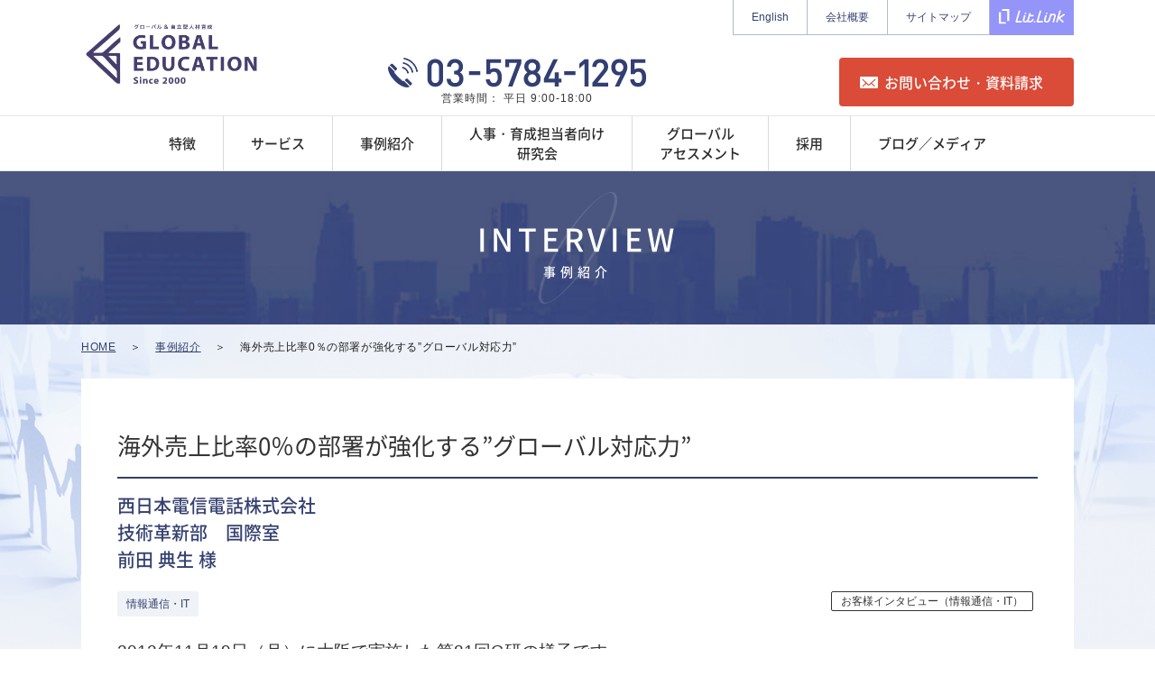

--- FILE ---
content_type: text/html; charset=UTF-8
request_url: https://www.globaledu-j.com/case/client_it/case-5714/
body_size: 12053
content:
<!DOCTYPE html>
<!--[if lt IE 7]> <html class="ie6" lang="ja"> <![endif]-->
<!--[if IE 7]> <html class="ie7" lang="ja"> <![endif]-->
<!--[if IE 8]> <html class="ie8" lang="ja"> <![endif]-->
<!--[if gt IE 8]><!--> <html lang="ja"> <!--<![endif]-->
<head>
<!-- Global site tag (gtag.js) - Google Analytics -->
<script async src="https://www.googletagmanager.com/gtag/js?id=UA-120622082-1"></script>
<script>
  window.dataLayer = window.dataLayer || [];
  function gtag(){dataLayer.push(arguments);}
  gtag('js', new Date());

  gtag('config', 'UA-120622082-1');
</script>
<meta name="facebook-domain-verification" content="tvaw16ctccwexdvwbu0pvrq7dpvryy" />
<!-- Facebook Pixel Code -->
<script>
!function(f,b,e,v,n,t,s)
{if(f.fbq)return;n=f.fbq=function(){n.callMethod?
n.callMethod.apply(n,arguments):n.queue.push(arguments)};
if(!f._fbq)f._fbq=n;n.push=n;n.loaded=!0;n.version='2.0';
n.queue=[];t=b.createElement(e);t.async=!0;
t.src=v;s=b.getElementsByTagName(e)[0];
s.parentNode.insertBefore(t,s)}(window, document,'script',
'https://connect.facebook.net/en_US/fbevents.js');
fbq('init', '274899924668223');
fbq('track', 'PageView');
</script>
<noscript><img height="1" width="1" style="display:none"
src="https://www.facebook.com/tr?id=274899924668223&ev=PageView&noscript=1"
/></noscript>
<!-- End Facebook Pixel Code -->


<meta charset="utf-8">
<!--[if lt IE 9]>
<meta http-equiv="X-UA-Compatible" content="IE=edge,chrome=1">
<![endif]-->
<script>
if ((navigator.userAgent.indexOf('iPad') > 0)) {
	document.write('<meta name="viewport" content="width=device-width, initial-scale=0.6">');
}else{
	document.write('<meta name="viewport" content="width=device-width, initial-scale=1.0">');
}
</script>
<meta name="format-detection" content="telephone=no">

<!-- SEO（TDKC） 開始 -->
<!-- title -->

<!-- description -->
<meta name="description" content="海外売上比率0％の部署が強化する&#8221;グローバル対応力”ページです。グローバル・エデュケーションは御社の「グローバル人材育成」、「自立型人材育成」のパートナーとして、世界中の教育プログラムと、組織・個人のニーズを結びつけ、個々の人材の能力開発のみならず「グローバル＆自立型人材育成」を促進する組織開発も支援いたします。">
<!-- keywords -->
<meta name="keywords" content="">
<link rel="canonical" href="https://www.globaledu-j.com/case/client_it/case-5714/">
<!-- SEO（TDKC） 終了 -->

<link rel="shortcut icon" href="/assets/images/common/favicon.ico">

	<style>img:is([sizes="auto" i], [sizes^="auto," i]) { contain-intrinsic-size: 3000px 1500px }</style>
	
		<!-- All in One SEO 4.8.9 - aioseo.com -->
		<title>海外売上比率0％の部署が強化する”グローバル対応力” - 人材育成研修・セミナーならグローバル・エデュケーション</title>
	<meta name="description" content="2012年11月19日（月）に大阪で実施した第81回G研の様子です。 大阪では２年ぶり！グローバル人材育成研" />
	<meta name="robots" content="max-image-preview:large" />
	<link rel="canonical" href="https://www.globaledu-j.com/case/client_it/case-5714/" />
	<meta name="generator" content="All in One SEO (AIOSEO) 4.8.9" />
		<meta property="og:locale" content="ja_JP" />
		<meta property="og:site_name" content="人材育成研修・セミナーならグローバル・エデュケーション - グローバル・エデュケーションは御社の「グローバル人材育成」、「自立型人材育成」のパートナーとして、世界中の教育プログラムと、組織・個人のニーズを結びつけ、個々の人材の能力開発のみならず「グローバル＆自立型人材育成」を促進する組織開発も支援いたします。" />
		<meta property="og:type" content="article" />
		<meta property="og:title" content="海外売上比率0％の部署が強化する”グローバル対応力” - 人材育成研修・セミナーならグローバル・エデュケーション" />
		<meta property="og:description" content="2012年11月19日（月）に大阪で実施した第81回G研の様子です。 大阪では２年ぶり！グローバル人材育成研" />
		<meta property="og:url" content="https://www.globaledu-j.com/case/client_it/case-5714/" />
		<meta property="article:published_time" content="2021-11-17T01:53:21+00:00" />
		<meta property="article:modified_time" content="2021-11-19T03:29:55+00:00" />
		<meta name="twitter:card" content="summary_large_image" />
		<meta name="twitter:title" content="海外売上比率0％の部署が強化する”グローバル対応力” - 人材育成研修・セミナーならグローバル・エデュケーション" />
		<meta name="twitter:description" content="2012年11月19日（月）に大阪で実施した第81回G研の様子です。 大阪では２年ぶり！グローバル人材育成研" />
		<script type="application/ld+json" class="aioseo-schema">
			{"@context":"https:\/\/schema.org","@graph":[{"@type":"BreadcrumbList","@id":"https:\/\/www.globaledu-j.com\/case\/client_it\/case-5714\/#breadcrumblist","itemListElement":[{"@type":"ListItem","@id":"https:\/\/www.globaledu-j.com#listItem","position":1,"name":"Home","item":"https:\/\/www.globaledu-j.com","nextItem":{"@type":"ListItem","@id":"https:\/\/www.globaledu-j.com\/case\/#listItem","name":"\u4e8b\u4f8b\u7d39\u4ecb"}},{"@type":"ListItem","@id":"https:\/\/www.globaledu-j.com\/case\/#listItem","position":2,"name":"\u4e8b\u4f8b\u7d39\u4ecb","item":"https:\/\/www.globaledu-j.com\/case\/","nextItem":{"@type":"ListItem","@id":"https:\/\/www.globaledu-j.com\/case\/client_it\/#listItem","name":"\u304a\u5ba2\u69d8\u30a4\u30f3\u30bf\u30d3\u30e5\u30fc\uff08\u60c5\u5831\u901a\u4fe1\u30fbIT\uff09"},"previousItem":{"@type":"ListItem","@id":"https:\/\/www.globaledu-j.com#listItem","name":"Home"}},{"@type":"ListItem","@id":"https:\/\/www.globaledu-j.com\/case\/client_it\/#listItem","position":3,"name":"\u304a\u5ba2\u69d8\u30a4\u30f3\u30bf\u30d3\u30e5\u30fc\uff08\u60c5\u5831\u901a\u4fe1\u30fbIT\uff09","item":"https:\/\/www.globaledu-j.com\/case\/client_it\/","nextItem":{"@type":"ListItem","@id":"https:\/\/www.globaledu-j.com\/case\/client_it\/case-5714\/#listItem","name":"\u6d77\u5916\u58f2\u4e0a\u6bd4\u73870\uff05\u306e\u90e8\u7f72\u304c\u5f37\u5316\u3059\u308b&#8221;\u30b0\u30ed\u30fc\u30d0\u30eb\u5bfe\u5fdc\u529b\u201d"},"previousItem":{"@type":"ListItem","@id":"https:\/\/www.globaledu-j.com\/case\/#listItem","name":"\u4e8b\u4f8b\u7d39\u4ecb"}},{"@type":"ListItem","@id":"https:\/\/www.globaledu-j.com\/case\/client_it\/case-5714\/#listItem","position":4,"name":"\u6d77\u5916\u58f2\u4e0a\u6bd4\u73870\uff05\u306e\u90e8\u7f72\u304c\u5f37\u5316\u3059\u308b&#8221;\u30b0\u30ed\u30fc\u30d0\u30eb\u5bfe\u5fdc\u529b\u201d","previousItem":{"@type":"ListItem","@id":"https:\/\/www.globaledu-j.com\/case\/client_it\/#listItem","name":"\u304a\u5ba2\u69d8\u30a4\u30f3\u30bf\u30d3\u30e5\u30fc\uff08\u60c5\u5831\u901a\u4fe1\u30fbIT\uff09"}}]},{"@type":"Organization","@id":"https:\/\/www.globaledu-j.com\/#organization","name":"\u4eba\u6750\u80b2\u6210\u7814\u4fee\u30fb\u30bb\u30df\u30ca\u30fc\u306a\u3089\u30b0\u30ed\u30fc\u30d0\u30eb\u30fb\u30a8\u30c7\u30e5\u30b1\u30fc\u30b7\u30e7\u30f3","description":"\u30b0\u30ed\u30fc\u30d0\u30eb\u30fb\u30a8\u30c7\u30e5\u30b1\u30fc\u30b7\u30e7\u30f3\u306f\u5fa1\u793e\u306e\u300c\u30b0\u30ed\u30fc\u30d0\u30eb\u4eba\u6750\u80b2\u6210\u300d\u3001\u300c\u81ea\u7acb\u578b\u4eba\u6750\u80b2\u6210\u300d\u306e\u30d1\u30fc\u30c8\u30ca\u30fc\u3068\u3057\u3066\u3001\u4e16\u754c\u4e2d\u306e\u6559\u80b2\u30d7\u30ed\u30b0\u30e9\u30e0\u3068\u3001\u7d44\u7e54\u30fb\u500b\u4eba\u306e\u30cb\u30fc\u30ba\u3092\u7d50\u3073\u3064\u3051\u3001\u500b\u3005\u306e\u4eba\u6750\u306e\u80fd\u529b\u958b\u767a\u306e\u307f\u306a\u3089\u305a\u300c\u30b0\u30ed\u30fc\u30d0\u30eb\uff06\u81ea\u7acb\u578b\u4eba\u6750\u80b2\u6210\u300d\u3092\u4fc3\u9032\u3059\u308b\u7d44\u7e54\u958b\u767a\u3082\u652f\u63f4\u3044\u305f\u3057\u307e\u3059\u3002","url":"https:\/\/www.globaledu-j.com\/"},{"@type":"WebPage","@id":"https:\/\/www.globaledu-j.com\/case\/client_it\/case-5714\/#webpage","url":"https:\/\/www.globaledu-j.com\/case\/client_it\/case-5714\/","name":"\u6d77\u5916\u58f2\u4e0a\u6bd4\u73870\uff05\u306e\u90e8\u7f72\u304c\u5f37\u5316\u3059\u308b\u201d\u30b0\u30ed\u30fc\u30d0\u30eb\u5bfe\u5fdc\u529b\u201d - \u4eba\u6750\u80b2\u6210\u7814\u4fee\u30fb\u30bb\u30df\u30ca\u30fc\u306a\u3089\u30b0\u30ed\u30fc\u30d0\u30eb\u30fb\u30a8\u30c7\u30e5\u30b1\u30fc\u30b7\u30e7\u30f3","description":"2012\u5e7411\u670819\u65e5\uff08\u6708\uff09\u306b\u5927\u962a\u3067\u5b9f\u65bd\u3057\u305f\u7b2c81\u56deG\u7814\u306e\u69d8\u5b50\u3067\u3059\u3002 \u5927\u962a\u3067\u306f\uff12\u5e74\u3076\u308a\uff01\u30b0\u30ed\u30fc\u30d0\u30eb\u4eba\u6750\u80b2\u6210\u7814","inLanguage":"ja","isPartOf":{"@id":"https:\/\/www.globaledu-j.com\/#website"},"breadcrumb":{"@id":"https:\/\/www.globaledu-j.com\/case\/client_it\/case-5714\/#breadcrumblist"},"image":{"@type":"ImageObject","url":"https:\/\/www.globaledu-j.com\/wp-content\/uploads\/livedoor\/imgs\/e\/c\/eca88b03-s.jpg","@id":"https:\/\/www.globaledu-j.com\/case\/client_it\/case-5714\/#mainImage","width":400,"height":265},"primaryImageOfPage":{"@id":"https:\/\/www.globaledu-j.com\/case\/client_it\/case-5714\/#mainImage"},"datePublished":"2021-11-17T10:53:21+09:00","dateModified":"2021-11-19T12:29:55+09:00"},{"@type":"WebSite","@id":"https:\/\/www.globaledu-j.com\/#website","url":"https:\/\/www.globaledu-j.com\/","name":"\u4eba\u6750\u80b2\u6210\u7814\u4fee\u30fb\u30bb\u30df\u30ca\u30fc\u306a\u3089\u30b0\u30ed\u30fc\u30d0\u30eb\u30fb\u30a8\u30c7\u30e5\u30b1\u30fc\u30b7\u30e7\u30f3","description":"\u30b0\u30ed\u30fc\u30d0\u30eb\u30fb\u30a8\u30c7\u30e5\u30b1\u30fc\u30b7\u30e7\u30f3\u306f\u5fa1\u793e\u306e\u300c\u30b0\u30ed\u30fc\u30d0\u30eb\u4eba\u6750\u80b2\u6210\u300d\u3001\u300c\u81ea\u7acb\u578b\u4eba\u6750\u80b2\u6210\u300d\u306e\u30d1\u30fc\u30c8\u30ca\u30fc\u3068\u3057\u3066\u3001\u4e16\u754c\u4e2d\u306e\u6559\u80b2\u30d7\u30ed\u30b0\u30e9\u30e0\u3068\u3001\u7d44\u7e54\u30fb\u500b\u4eba\u306e\u30cb\u30fc\u30ba\u3092\u7d50\u3073\u3064\u3051\u3001\u500b\u3005\u306e\u4eba\u6750\u306e\u80fd\u529b\u958b\u767a\u306e\u307f\u306a\u3089\u305a\u300c\u30b0\u30ed\u30fc\u30d0\u30eb\uff06\u81ea\u7acb\u578b\u4eba\u6750\u80b2\u6210\u300d\u3092\u4fc3\u9032\u3059\u308b\u7d44\u7e54\u958b\u767a\u3082\u652f\u63f4\u3044\u305f\u3057\u307e\u3059\u3002","inLanguage":"ja","publisher":{"@id":"https:\/\/www.globaledu-j.com\/#organization"}}]}
		</script>
		<!-- All in One SEO -->

<script type="text/javascript" id="wpp-js" src="https://www.globaledu-j.com/wp-content/plugins/wordpress-popular-posts/assets/js/wpp.min.js?ver=7.3.6" data-sampling="0" data-sampling-rate="100" data-api-url="https://www.globaledu-j.com/wp-json/wordpress-popular-posts" data-post-id="5714" data-token="a58972426a" data-lang="0" data-debug="0"></script>
<link rel='stylesheet' id='wp-block-library-css' href='https://www.globaledu-j.com/wp-includes/css/dist/block-library/style.min.css?ver=6.8.3' type='text/css' media='all' />
<style id='classic-theme-styles-inline-css' type='text/css'>
/*! This file is auto-generated */
.wp-block-button__link{color:#fff;background-color:#32373c;border-radius:9999px;box-shadow:none;text-decoration:none;padding:calc(.667em + 2px) calc(1.333em + 2px);font-size:1.125em}.wp-block-file__button{background:#32373c;color:#fff;text-decoration:none}
</style>
<style id='global-styles-inline-css' type='text/css'>
:root{--wp--preset--aspect-ratio--square: 1;--wp--preset--aspect-ratio--4-3: 4/3;--wp--preset--aspect-ratio--3-4: 3/4;--wp--preset--aspect-ratio--3-2: 3/2;--wp--preset--aspect-ratio--2-3: 2/3;--wp--preset--aspect-ratio--16-9: 16/9;--wp--preset--aspect-ratio--9-16: 9/16;--wp--preset--color--black: #000000;--wp--preset--color--cyan-bluish-gray: #abb8c3;--wp--preset--color--white: #ffffff;--wp--preset--color--pale-pink: #f78da7;--wp--preset--color--vivid-red: #cf2e2e;--wp--preset--color--luminous-vivid-orange: #ff6900;--wp--preset--color--luminous-vivid-amber: #fcb900;--wp--preset--color--light-green-cyan: #7bdcb5;--wp--preset--color--vivid-green-cyan: #00d084;--wp--preset--color--pale-cyan-blue: #8ed1fc;--wp--preset--color--vivid-cyan-blue: #0693e3;--wp--preset--color--vivid-purple: #9b51e0;--wp--preset--gradient--vivid-cyan-blue-to-vivid-purple: linear-gradient(135deg,rgba(6,147,227,1) 0%,rgb(155,81,224) 100%);--wp--preset--gradient--light-green-cyan-to-vivid-green-cyan: linear-gradient(135deg,rgb(122,220,180) 0%,rgb(0,208,130) 100%);--wp--preset--gradient--luminous-vivid-amber-to-luminous-vivid-orange: linear-gradient(135deg,rgba(252,185,0,1) 0%,rgba(255,105,0,1) 100%);--wp--preset--gradient--luminous-vivid-orange-to-vivid-red: linear-gradient(135deg,rgba(255,105,0,1) 0%,rgb(207,46,46) 100%);--wp--preset--gradient--very-light-gray-to-cyan-bluish-gray: linear-gradient(135deg,rgb(238,238,238) 0%,rgb(169,184,195) 100%);--wp--preset--gradient--cool-to-warm-spectrum: linear-gradient(135deg,rgb(74,234,220) 0%,rgb(151,120,209) 20%,rgb(207,42,186) 40%,rgb(238,44,130) 60%,rgb(251,105,98) 80%,rgb(254,248,76) 100%);--wp--preset--gradient--blush-light-purple: linear-gradient(135deg,rgb(255,206,236) 0%,rgb(152,150,240) 100%);--wp--preset--gradient--blush-bordeaux: linear-gradient(135deg,rgb(254,205,165) 0%,rgb(254,45,45) 50%,rgb(107,0,62) 100%);--wp--preset--gradient--luminous-dusk: linear-gradient(135deg,rgb(255,203,112) 0%,rgb(199,81,192) 50%,rgb(65,88,208) 100%);--wp--preset--gradient--pale-ocean: linear-gradient(135deg,rgb(255,245,203) 0%,rgb(182,227,212) 50%,rgb(51,167,181) 100%);--wp--preset--gradient--electric-grass: linear-gradient(135deg,rgb(202,248,128) 0%,rgb(113,206,126) 100%);--wp--preset--gradient--midnight: linear-gradient(135deg,rgb(2,3,129) 0%,rgb(40,116,252) 100%);--wp--preset--font-size--small: 13px;--wp--preset--font-size--medium: 20px;--wp--preset--font-size--large: 36px;--wp--preset--font-size--x-large: 42px;--wp--preset--spacing--20: 0.44rem;--wp--preset--spacing--30: 0.67rem;--wp--preset--spacing--40: 1rem;--wp--preset--spacing--50: 1.5rem;--wp--preset--spacing--60: 2.25rem;--wp--preset--spacing--70: 3.38rem;--wp--preset--spacing--80: 5.06rem;--wp--preset--shadow--natural: 6px 6px 9px rgba(0, 0, 0, 0.2);--wp--preset--shadow--deep: 12px 12px 50px rgba(0, 0, 0, 0.4);--wp--preset--shadow--sharp: 6px 6px 0px rgba(0, 0, 0, 0.2);--wp--preset--shadow--outlined: 6px 6px 0px -3px rgba(255, 255, 255, 1), 6px 6px rgba(0, 0, 0, 1);--wp--preset--shadow--crisp: 6px 6px 0px rgba(0, 0, 0, 1);}:where(.is-layout-flex){gap: 0.5em;}:where(.is-layout-grid){gap: 0.5em;}body .is-layout-flex{display: flex;}.is-layout-flex{flex-wrap: wrap;align-items: center;}.is-layout-flex > :is(*, div){margin: 0;}body .is-layout-grid{display: grid;}.is-layout-grid > :is(*, div){margin: 0;}:where(.wp-block-columns.is-layout-flex){gap: 2em;}:where(.wp-block-columns.is-layout-grid){gap: 2em;}:where(.wp-block-post-template.is-layout-flex){gap: 1.25em;}:where(.wp-block-post-template.is-layout-grid){gap: 1.25em;}.has-black-color{color: var(--wp--preset--color--black) !important;}.has-cyan-bluish-gray-color{color: var(--wp--preset--color--cyan-bluish-gray) !important;}.has-white-color{color: var(--wp--preset--color--white) !important;}.has-pale-pink-color{color: var(--wp--preset--color--pale-pink) !important;}.has-vivid-red-color{color: var(--wp--preset--color--vivid-red) !important;}.has-luminous-vivid-orange-color{color: var(--wp--preset--color--luminous-vivid-orange) !important;}.has-luminous-vivid-amber-color{color: var(--wp--preset--color--luminous-vivid-amber) !important;}.has-light-green-cyan-color{color: var(--wp--preset--color--light-green-cyan) !important;}.has-vivid-green-cyan-color{color: var(--wp--preset--color--vivid-green-cyan) !important;}.has-pale-cyan-blue-color{color: var(--wp--preset--color--pale-cyan-blue) !important;}.has-vivid-cyan-blue-color{color: var(--wp--preset--color--vivid-cyan-blue) !important;}.has-vivid-purple-color{color: var(--wp--preset--color--vivid-purple) !important;}.has-black-background-color{background-color: var(--wp--preset--color--black) !important;}.has-cyan-bluish-gray-background-color{background-color: var(--wp--preset--color--cyan-bluish-gray) !important;}.has-white-background-color{background-color: var(--wp--preset--color--white) !important;}.has-pale-pink-background-color{background-color: var(--wp--preset--color--pale-pink) !important;}.has-vivid-red-background-color{background-color: var(--wp--preset--color--vivid-red) !important;}.has-luminous-vivid-orange-background-color{background-color: var(--wp--preset--color--luminous-vivid-orange) !important;}.has-luminous-vivid-amber-background-color{background-color: var(--wp--preset--color--luminous-vivid-amber) !important;}.has-light-green-cyan-background-color{background-color: var(--wp--preset--color--light-green-cyan) !important;}.has-vivid-green-cyan-background-color{background-color: var(--wp--preset--color--vivid-green-cyan) !important;}.has-pale-cyan-blue-background-color{background-color: var(--wp--preset--color--pale-cyan-blue) !important;}.has-vivid-cyan-blue-background-color{background-color: var(--wp--preset--color--vivid-cyan-blue) !important;}.has-vivid-purple-background-color{background-color: var(--wp--preset--color--vivid-purple) !important;}.has-black-border-color{border-color: var(--wp--preset--color--black) !important;}.has-cyan-bluish-gray-border-color{border-color: var(--wp--preset--color--cyan-bluish-gray) !important;}.has-white-border-color{border-color: var(--wp--preset--color--white) !important;}.has-pale-pink-border-color{border-color: var(--wp--preset--color--pale-pink) !important;}.has-vivid-red-border-color{border-color: var(--wp--preset--color--vivid-red) !important;}.has-luminous-vivid-orange-border-color{border-color: var(--wp--preset--color--luminous-vivid-orange) !important;}.has-luminous-vivid-amber-border-color{border-color: var(--wp--preset--color--luminous-vivid-amber) !important;}.has-light-green-cyan-border-color{border-color: var(--wp--preset--color--light-green-cyan) !important;}.has-vivid-green-cyan-border-color{border-color: var(--wp--preset--color--vivid-green-cyan) !important;}.has-pale-cyan-blue-border-color{border-color: var(--wp--preset--color--pale-cyan-blue) !important;}.has-vivid-cyan-blue-border-color{border-color: var(--wp--preset--color--vivid-cyan-blue) !important;}.has-vivid-purple-border-color{border-color: var(--wp--preset--color--vivid-purple) !important;}.has-vivid-cyan-blue-to-vivid-purple-gradient-background{background: var(--wp--preset--gradient--vivid-cyan-blue-to-vivid-purple) !important;}.has-light-green-cyan-to-vivid-green-cyan-gradient-background{background: var(--wp--preset--gradient--light-green-cyan-to-vivid-green-cyan) !important;}.has-luminous-vivid-amber-to-luminous-vivid-orange-gradient-background{background: var(--wp--preset--gradient--luminous-vivid-amber-to-luminous-vivid-orange) !important;}.has-luminous-vivid-orange-to-vivid-red-gradient-background{background: var(--wp--preset--gradient--luminous-vivid-orange-to-vivid-red) !important;}.has-very-light-gray-to-cyan-bluish-gray-gradient-background{background: var(--wp--preset--gradient--very-light-gray-to-cyan-bluish-gray) !important;}.has-cool-to-warm-spectrum-gradient-background{background: var(--wp--preset--gradient--cool-to-warm-spectrum) !important;}.has-blush-light-purple-gradient-background{background: var(--wp--preset--gradient--blush-light-purple) !important;}.has-blush-bordeaux-gradient-background{background: var(--wp--preset--gradient--blush-bordeaux) !important;}.has-luminous-dusk-gradient-background{background: var(--wp--preset--gradient--luminous-dusk) !important;}.has-pale-ocean-gradient-background{background: var(--wp--preset--gradient--pale-ocean) !important;}.has-electric-grass-gradient-background{background: var(--wp--preset--gradient--electric-grass) !important;}.has-midnight-gradient-background{background: var(--wp--preset--gradient--midnight) !important;}.has-small-font-size{font-size: var(--wp--preset--font-size--small) !important;}.has-medium-font-size{font-size: var(--wp--preset--font-size--medium) !important;}.has-large-font-size{font-size: var(--wp--preset--font-size--large) !important;}.has-x-large-font-size{font-size: var(--wp--preset--font-size--x-large) !important;}
:where(.wp-block-post-template.is-layout-flex){gap: 1.25em;}:where(.wp-block-post-template.is-layout-grid){gap: 1.25em;}
:where(.wp-block-columns.is-layout-flex){gap: 2em;}:where(.wp-block-columns.is-layout-grid){gap: 2em;}
:root :where(.wp-block-pullquote){font-size: 1.5em;line-height: 1.6;}
</style>
<link rel='stylesheet' id='toc-screen-css' href='https://www.globaledu-j.com/wp-content/plugins/table-of-contents-plus/screen.min.css?ver=2411.1' type='text/css' media='all' />
<style id='toc-screen-inline-css' type='text/css'>
div#toc_container {width: 100%;}div#toc_container ul li {font-size: 100%;}
</style>
<link rel='stylesheet' id='ez-toc-css' href='https://www.globaledu-j.com/wp-content/plugins/easy-table-of-contents/assets/css/screen.min.css?ver=2.0.76' type='text/css' media='all' />
<style id='ez-toc-inline-css' type='text/css'>
div#ez-toc-container .ez-toc-title {font-size: 130%;}div#ez-toc-container .ez-toc-title {font-weight: 600;}div#ez-toc-container ul li , div#ez-toc-container ul li a {font-size: 100%;}div#ez-toc-container ul li , div#ez-toc-container ul li a {font-weight: 500;}div#ez-toc-container nav ul ul li {font-size: 90%;}div#ez-toc-container {background: #fff;border: 1px solid #ddd;width: 100%;}div#ez-toc-container p.ez-toc-title , #ez-toc-container .ez_toc_custom_title_icon , #ez-toc-container .ez_toc_custom_toc_icon {color: #4c4c4c;}div#ez-toc-container ul.ez-toc-list a {color: #123baa;}div#ez-toc-container ul.ez-toc-list a:hover {color: #2a6496;}div#ez-toc-container ul.ez-toc-list a:visited {color: #428bca;}
.ez-toc-container-direction {direction: ltr;}.ez-toc-counter ul {direction: ltr;counter-reset: item ;}.ez-toc-counter nav ul li a::before {content: counter(item, numeric) '. ';margin-right: .2em; counter-increment: item;flex-grow: 0;flex-shrink: 0;float: left; }.ez-toc-widget-direction {direction: ltr;}.ez-toc-widget-container ul {direction: ltr;counter-reset: item ;}.ez-toc-widget-container nav ul li a::before {content: counter(item, numeric) '. ';margin-right: .2em; counter-increment: item;flex-grow: 0;flex-shrink: 0;float: left; }
</style>
<link rel='stylesheet' id='wordpress-popular-posts-css-css' href='https://www.globaledu-j.com/wp-content/plugins/wordpress-popular-posts/assets/css/wpp.css?ver=7.3.6' type='text/css' media='all' />
<script type="text/javascript" src="https://www.globaledu-j.com/wp-includes/js/jquery/jquery.min.js?ver=3.7.1" id="jquery-core-js"></script>
<script type="text/javascript" src="https://www.globaledu-j.com/wp-includes/js/jquery/jquery-migrate.min.js?ver=3.4.1" id="jquery-migrate-js"></script>
<link rel='shortlink' href='https://www.globaledu-j.com/?p=5714' />
<link rel="alternate" title="oEmbed (JSON)" type="application/json+oembed" href="https://www.globaledu-j.com/wp-json/oembed/1.0/embed?url=https%3A%2F%2Fwww.globaledu-j.com%2Fcase%2Fclient_it%2Fcase-5714%2F" />
<link rel="alternate" title="oEmbed (XML)" type="text/xml+oembed" href="https://www.globaledu-j.com/wp-json/oembed/1.0/embed?url=https%3A%2F%2Fwww.globaledu-j.com%2Fcase%2Fclient_it%2Fcase-5714%2F&#038;format=xml" />
            <style id="wpp-loading-animation-styles">@-webkit-keyframes bgslide{from{background-position-x:0}to{background-position-x:-200%}}@keyframes bgslide{from{background-position-x:0}to{background-position-x:-200%}}.wpp-widget-block-placeholder,.wpp-shortcode-placeholder{margin:0 auto;width:60px;height:3px;background:#dd3737;background:linear-gradient(90deg,#dd3737 0%,#571313 10%,#dd3737 100%);background-size:200% auto;border-radius:3px;-webkit-animation:bgslide 1s infinite linear;animation:bgslide 1s infinite linear}</style>
            	<!-- Fonts Plugin CSS - https://fontsplugin.com/ -->
	<style>
			</style>
	<!-- Fonts Plugin CSS -->
	
<!-- ページ共通のCSSファイル開始-->
<link rel="stylesheet" href="https://use.fontawesome.com/releases/v5.1.0/css/all.css" integrity="sha384-lKuwvrZot6UHsBSfcMvOkWwlCMgc0TaWr+30HWe3a4ltaBwTZhyTEggF5tJv8tbt" crossorigin="anonymous">
<link href="https://fonts.googleapis.com/css2?family=Josefin+Sans:wght@600&display=swap" rel="stylesheet">
<link rel="stylesheet" type="text/css" href="/assets/css/common/base.css?v=2" media="all">
<!-- ページ共通のCSSファイル終了-->

<!-- ページ共通のJSファイル開始-->
<script src="/assets/js/common/jquery-1.8.3.js?v=1"></script>
<script src="/assets/js/common/jquery.easing.1.3.js?v=1"></script>
<script src="/assets/js/common/css_browser_selector.js?v=1"></script>
<script src="/assets/js/common/common.js?v=2"></script>
<script src="/assets/js/common/jquery.matchHeight-min.js?v=1"></script>

<!--[if lt IE 9]>
<script src="/assets/js/common/html5shiv.js?v=1"></script>
<![endif]-->
<!-- ページ共通のJSファイル終了-->

<!-- ページ固有のCSSファイル開始-->
<link rel="stylesheet" type="text/css" href="/assets/css/case/case.css?v=1" media="all">
<!-- ページ固有のCSSファイル終了-->


<!-- ページ固有のJSファイル開始-->
<script src="/assets/js/case/case.js?v=1"></script>
<!-- ページ固有のJSファイル終了-->
</head>

<body id="pagetop">
	
	<style>
.l-gnav-sub-img.book img {
	object-fit:cover;
	/* object-position: center -69px; */
}

@media (max-width: 767px) {
	.l-gnav-sub-img.book img {
		height: 40px;
		width: 74px;
		/* object-position: center -25px; */
	}
}
</style>
<header class="l-header">
	<div class="l-header-inner clearfix">
		<div class="clearfix">
							<p class="l-logo"><a href="/"><img src="/assets/images/common/logo_7846.PNG" alt="グローバル・エデュケーションアンドトレーニング・コンサルタンツ" width="200" height="100"></a></p>
						<div class="l-header-right">
				<div class="nosp">
					<div class="l-header-top-con clearfix">
						<ul class="l-header-top-nav clearfix">
							<li><a href="https://globaledu-j.com/en/" target="_blank">English</a></li>
							<li><a href="/company/">会社概要</a></li>
							<li><a href="/sitemaps/">サイトマップ</a></li>
							<li><a href="https://lit.link/globaleducation" class="litlink-button" target="_blank"><img src="/assets/images/common/icon-litlink.svg" alt="litlink"></a></li>
						</ul>
					</div>

					<p class="l-header-tel"><span><img src="/assets/images/common/header_tel.png" alt="03-5784-1295"></span>営業時間： 平日 9:00-18:00</p>

					<div class="l-header-btn clearfix">
						<p class="l-header-btn-contact"><a href="/contact/" target="_blank" class="imghover">お問い合わせ・資料請求</a></p>
						<!--<p class="l-header-btn-seminar"><a href="/register_seminar/" target="_blank" rel="noopener" class="imghover">セミナー申込み</a></p>-->
					</div>
				</div>

				<div class="nopc">
					<p class="l-sp-header-btn-tel"><a href="tel:0357841295"></a></p>
					<p class="l-nav-btn"><span></span><span></span><span></span></p>
				</div>
			</div><!--l-header-right-->
		</div>
	</div><!--l-header-inner-->

	<div class="l-sp-gnav-tel">
		<div class="l-sp-gnav-telBtn">
			<a href="tel:0357841295">
				<span class="l-sp-gnav-telNumber">03-5784-1295</span>
				<span class="l-sp-gnav-openHours">営業時間： 平日 9:00-18:00</span>
			</a>
		</div>
	</div>

	<div class="l-sp-gnav-wrap">
		<nav class="l-gnav">
			<ul class="l-header-inner clearfix main-navigation">
				<!-- 特徴 -->
				<li class="is-feature-sp is-seminar"><a><span>特徴</span></a>
					<div class="l-gnav-sub-wrap l-gnav-sub-wrap-feature">
						<ul class="l-gnav-sub clearfix">
							<li>
								<a href="/features/" class="imghover">
									<p class="l-gnav-sub-img"><img src="/assets/images/common/pgmodel.jpg" alt="パーソナル・グローバリゼーションモデル"></p>
									<div class="l-gnav-sub-right">
										<p class="l-gnav-sub-mh">パーソナル・グローバリゼーションモデル</p>
										<p class="l-gnav-sub-txt">当社が考える「真のグローバル人材」の定義と要素を表現したモデルです。</p>
									</div>
								</a>
							</li>
							<li>
								<a href="/message/" class="imghover">
									<p class="l-gnav-sub-img"><img src="/assets/images/message/img_fukuda_portrait.JPG" alt="代表メッセージ"></p>
									<div class="l-gnav-sub-right">
										<p class="l-gnav-sub-mh">代表メッセージ</p>
										<p class="l-gnav-sub-txt">代表 福田聡子と創業者 布留川勝からのメッセージを掲載しています。</p>
									</div>
								</a>
							</li>
							<li>
								<a href="/mvv/" class="imghover">
									<p class="l-gnav-sub-img"><img src="https://www.globaledu-j.com/wp-content/uploads/2025/08/mvv.jpg" alt="企業理念"></p>
									<div class="l-gnav-sub-right">
										<p class="l-gnav-sub-mh">企業理念</p>
										<p class="l-gnav-sub-txt">当社のミッション・ビジョン・バリューを掲載しています。</p>
									</div>
								</a>
							</li>
						</ul>
					</div>
				</li>
				<!-- サービス -->
				<li class="is-service-sp is-seminar"><a><span>サービス</span></a>
					<div class="l-gnav-sub-wrap l-gnav-sub-wrap-service">
						<ul class="l-gnav-sub clearfix">
							<li><a href="/program/" class="imghover">
									<p class="l-gnav-sub-img"><img src="/assets/images/common/img_gnav_seminar01_New.jpg" alt="人材育成課題"></p>
									<div class="l-gnav-sub-right">
										<p class="l-gnav-sub-mh">企業研修プログラム</p>
										<p class="l-gnav-sub-txt">国内外の幅広いリソースから、課題に合わせたプログラムをカスタマイズしてご提案。<br>新入社員研修、階層別研修、コーチング、海外渡航研修など、お気軽にご相談ください。</p>
									</div>
								</a>
							</li>
							<li>
								<a href="/gift/" class="imghover">
									<p class="l-gnav-sub-img"><img src="/assets/images/common/Boot.png" alt="Global Boot Camp"></p>
									<div class="l-gnav-sub-right">
										<p class="l-gnav-sub-mh">国内派遣型Global Boot Camp</p>
										<p class="l-gnav-sub-txt">年に2回開講、1社4名様/回まで派遣可能な、全6日間でグローバル人材に必要なマインドとスキルを身につける異業種交流型プログラムです。</p>
									</div>
								</a>
							</li>
							<li>
								<a href="/pg/" class="imghover">
									<p class="l-gnav-sub-img"><img src="/assets/images/common/img_gnav_seminar02.jpg" alt="パーソナル・グローバリゼーション"></p>
									<div class="l-gnav-sub-right">
										<p class="l-gnav-sub-mh">公開講座</p>
										<p class="l-gnav-sub-txt">月に1回開催、異業種交流が可能な公開講座です。英語学習・ グローバルコミュニケーションスキル・マネジメントなどのテーマで開催しています。</p>
									</div>
								</a>
							</li>
							<li><a href="/program/seminarroom.php" class="imghover">
									<p class="l-gnav-sub-img"><img src="https://www.globaledu-j.com/wp-content/uploads/2022/06/gloex2.jpg" alt="オフサイト研修・会議（代官山）"></p>
									<div class="l-gnav-sub-right">
										<p class="l-gnav-sub-mh small">セミナールーム貸し出し</p>
										<p class="l-gnav-sub-txt">研修会場・オフサイト会議に活用いただける、広々とした温かみのあるセミナールームです。<br>湯河原にも施設がございます。</p>
									</div>
								</a>
							</li>
						</ul>
					</div>
				</li>
				<li class=""><a href="/case/"><span>事例紹介</span></a></li>
				<li class=""><a href="/ghrd/"><span>人事・育成担当者向け<br class="pc">研究会</span></a></li>
				<li><a href="/assessment/"><span>グローバル<br class="pc">アセスメント</span></a></li>
				<li class=""><a href="/career/"><span>採用</span></a></li>
				<li class="is-media-sp is-seminar"><a><span>ブログ／メディア</span></a>
					<div class="l-gnav-sub-wrap l-gnav-sub-wrap-media">
						<ul class="l-gnav-sub clearfix">
							<li>
								<a href="/blog/" class="imghover" target="_blank">
									<p class="l-gnav-sub-img"><img src="/assets/images/common/blogs-thumbnail.png" alt="ブログ"></p>
									<div class="l-gnav-sub-right">
										<p class="l-gnav-sub-mh">ブログ</p>
										<p class="l-gnav-sub-txt">グローバル&自立型人材の育成に関する最新トレンドを発信中。人材育成のヒント、研究会の開催報告、当社の日常などをご紹介しています。</p>
									</div>
								</a>
							</li>
							<!-- <li>
								<a href="https://note.com/global_education/" class="imghover" target="_blank">
									<p class="l-gnav-sub-img"><img src="/assets/images/common/note-menuicon.png" alt="ブログ（note）"></p>
									<div class="l-gnav-sub-right">
										<p class="l-gnav-sub-mh">ブログ（note）</p>
										<p class="l-gnav-sub-txt">人材育成に関するコラムや、研究会の開催報告、当社の日常を月2本ペースでアップしています。</p>
									</div>
								</a>
							</li> -->
							<li>
								<a href="/book/newelite/" class="imghover">
									<p class="l-gnav-sub-img book"><img src="https://www.globaledu-j.com/wp-content/uploads/2025/12/navigation-newelite.jpg" alt="書籍 『ニュー・エリート論』"></p>
									<div class="l-gnav-sub-right">
										<p class="l-gnav-sub-mh">書籍 『ニュー・エリート論』</p>
										<p class="l-gnav-sub-txt">2025年12月出版の当社創業者・布留川勝による著書「ニュー・エリート論　世界基準のビジネスパーソンが鍛える６つの知性」の詳細をお読みいただけます。</p>
									</div>
								</a>
							</li>
							<li>
								<a href="/book/" class="imghover">
									<p class="l-gnav-sub-img book"><img src="https://www.globaledu-j.com/wp-content/uploads/2024/09/gALf_12.jpg" alt="書籍 『gALf (ガルフ) 』"></p>
									<div class="l-gnav-sub-right">
										<p class="l-gnav-sub-mh">書籍 『gALf (ガルフ) 』</p>
										<p class="l-gnav-sub-txt">2024年出版の当社創業者・布留川勝による著書「『天職・感謝・お金』を手に入れている人のgALf（ガルフ）な生き方」の詳細をお読みいただけます。</p>
									</div>
								</a>
							</li>
							<li>
								<a href="/kigyotojinzai/" class="imghover">
									<p class="l-gnav-sub-img"><img src="/assets/images/common/kigyoutojinzai.png" alt="企業と人材"></p>
									<div class="l-gnav-sub-right">
										<p class="l-gnav-sub-mh">「企業と人材」</p>
										<p class="l-gnav-sub-txt">2022年度に人材育成業界誌「企業と人材」に寄稿させていただいた、代表 福田 聡子による連載記事のバックナンバーをお読みいただけます。</p>
									</div>
								</a>
							</li>
							<!-- <li>
								<a href="https://youtu.be/qrhRL_mCzO0?si=lw3wK67xtXn8l-rY" class="imghover" target="_blank">
									<p class="l-gnav-sub-img"><img src="/assets/images/common/kigyoudamashi.jpg" alt="企業魂"></p>
									<div class="l-gnav-sub-right">
										<p class="l-gnav-sub-mh">「企業魂」</p>
										<p class="l-gnav-sub-txt">2012年に放送された内容をご覧いただけます。創業以来変わることのない当社のミッションや、目指す人材育成の姿をお話しています。</p>
									</div>
								</a>
							</li> -->
						</ul>
					</div>
				</li>
			</ul>
		</nav><!--l-gnav-->

		<ul class="l-header-top-nav clearfix nopc">
			<li><a href="https://globaledu-j.com/en/" target="_blank">English</a></li>
			<li><a href="/company/">会社概要</a></li>
			<li><a href="/sitemaps/">サイトマップ</a></li>
			<li><a href="https://lit.link/globaleducation" class="litlink-button" target="_blank"><img src="/assets/images/common/icon-litlink.svg" alt="litlink"></a></li>
		</ul>

		<div class="l-header-spBtn">
			<a href="/contact/" target="_blank"><span class="spBtn-contact">お問い合わせ・資料請求</span></a>
		</div>

		<div class="l-header-spBtn">
			<!--	<a href="/register_seminar/" target="_blank"><span class="spBtn-seminar">セミナー申込み</span></a>-->
		</div>
	</div><!--l-sp-gnav-wrap-->
</header><!--l-header-->

<div class="l-fix-header">
	<div class="l-header-inner clearfix">
		<p class="l-fix-header-logo"><a href="/"><img src="/assets/images/common/logo.png" alt="グローバル・エデュケーションアンドトレーニング・コンサルタンツ"></a></p>
		<nav class="l-fix-header-nav">
			<ul class="">
				<!-- 特徴 -->
				<li class="is-feature-sp is-seminar"><a><span>特徴</span></a>
					<div class="l-gnav-sub-wrap l-gnav-sub-wrap-feature">
						<ul class="l-gnav-sub clearfix">
							<li>
								<a href="/features/" class="imghover">
									<p class="l-gnav-sub-img"><img src="/assets/images/common/pgmodel.png" alt="パーソナル・グローバリゼーションモデル"></p>
									<div class="l-gnav-sub-right">
										<p class="l-gnav-sub-mh">パーソナル・グローバリゼーションモデル</p>
										<p class="l-gnav-sub-txt">当社が考える「真のグローバル人材」の定義と要素を表現したモデルです。</p>
									</div>
								</a>
							</li>
							<li>
								<a href="/message/" class="imghover">
									<p class="l-gnav-sub-img"><img src="/assets/images/message/img_fukuda_portrait.JPG" alt="代表メッセージ"></p>
									<div class="l-gnav-sub-right">
										<p class="l-gnav-sub-mh">代表メッセージ</p>
										<p class="l-gnav-sub-txt">代表 福田聡子と創業者 布留川勝からのメッセージを掲載しています。</p>
									</div>
								</a>
							</li>
							<li>
								<a href="/mvv/" class="imghover">
									<p class="l-gnav-sub-img"><img src="https://www.globaledu-j.com/wp-content/uploads/2025/08/mvv.jpg" alt="企業理念"></p>
									<div class="l-gnav-sub-right">
										<p class="l-gnav-sub-mh">企業理念</p>
										<p class="l-gnav-sub-txt">当社のミッション・ビジョン・バリューを掲載しています。</p>
									</div>
								</a>
							</li>
						</ul>
					</div>
				</li>
				<!-- サービス -->
				<li class="is-service-sp is-seminar"><a><span>サービス</span></a>
					<div class="l-gnav-sub-wrap l-gnav-sub-wrap-service">
						<ul class="l-gnav-sub clearfix">
							<li><a href="/program/" class="imghover">
									<p class="l-gnav-sub-img"><img src="/assets/images/common/img_gnav_seminar01_New.jpg" alt="人材育成課題"></p>
									<div class="l-gnav-sub-right">
										<p class="l-gnav-sub-mh">企業研修プログラム</p>
										<p class="l-gnav-sub-txt">国内外の幅広いリソースから、課題に合わせたプログラムをカスタマイズしてご提案。<br>新入社員研修、階層別研修、コーチング、海外渡航研修など、お気軽にご相談ください。</p>
									</div>
								</a>
							</li>
							<li>
								<a href="/gift/" class="imghover">
									<p class="l-gnav-sub-img"><img src="/assets/images/common/Boot.png" alt="Global Boot Camp"></p>
									<div class="l-gnav-sub-right">
										<p class="l-gnav-sub-mh">国内派遣型Global Boot Camp</p>
										<p class="l-gnav-sub-txt">年に2回開講、1社4名様/回まで派遣可能な、全6日間でグローバル人材に必要なマインドとスキルを身につける異業種交流型プログラムです。</p>
									</div>
								</a>
							</li>
							<li>
								<a href="/pg/" class="imghover">
									<p class="l-gnav-sub-img"><img src="/assets/images/common/img_gnav_seminar02.jpg" alt="パーソナル・グローバリゼーション"></p>
									<div class="l-gnav-sub-right">
										<p class="l-gnav-sub-mh">公開講座</p>
										<p class="l-gnav-sub-txt">月に1回開催、異業種交流が可能な公開講座です。英語学習・ グローバルコミュニケーションスキル・マネジメントなどのテーマで開催しています。</p>
									</div>
								</a>
							</li>
							<li><a href="/program/seminarroom.php" class="imghover">
									<p class="l-gnav-sub-img"><img src="https://www.globaledu-j.com/wp-content/uploads/2022/06/gloex2.jpg" alt="オフサイト研修・会議（代官山）"></p>
									<div class="l-gnav-sub-right">
										<p class="l-gnav-sub-mh small">セミナールーム貸し出し</p>
										<p class="l-gnav-sub-txt">研修会場・オフサイト会議に活用いただける、広々とした温かみのあるセミナールームです。<br>湯河原にも施設がございます。</p>
									</div>
								</a>
							</li>
						</ul>
					</div>
				</li>
				<li class=""><a href="/case/"><span>事例紹介</span></a></li>
				<li class=""><a href="/ghrd/"><span>人事・育成担当者向け<br class="pc">研究会</span></a></li>
				<li><a href="/assessment/"><span>グローバル<br class="pc">アセスメント</span></a></li>
				<li class=""><a href="/career/"><span>採用</span></a></li>
				<li class="is-media-sp is-seminar"><a><span>ブログ／メディア</span></a>
					<div class="l-gnav-sub-wrap l-gnav-sub-wrap-media">
						<ul class="l-gnav-sub clearfix">
							<li>
								<a href="/blog/" class="imghover" target="_blank">
									<p class="l-gnav-sub-img"><img src="/assets/images/common/blogs-thumbnail.png" alt="ブログ（note）"></p>
									<div class="l-gnav-sub-right">
										<p class="l-gnav-sub-mh">ブログ</p>
										<p class="l-gnav-sub-txt">グローバル&自立型人材の育成に関する最新トレンドを発信中。人材育成のヒント、研究会の開催報告、当社の日常などをご紹介しています。</p>
									</div>
								</a>
							</li>
							<li>
								<a href="/book/newelite/" class="imghover">
									<p class="l-gnav-sub-img book"><img src="https://www.globaledu-j.com/wp-content/uploads/2025/12/navigation-newelite.jpg" alt="書籍 『ニュー・エリート論』"></p>
									<div class="l-gnav-sub-right">
										<p class="l-gnav-sub-mh">書籍 『ニュー・エリート論』</p>
										<p class="l-gnav-sub-txt">2025年12月出版の当社創業者・布留川勝による著書「ニュー・エリート論　世界基準のビジネスパーソンが鍛える６つの知性」の詳細をお読みいただけます。</p>
									</div>
								</a>
							</li>
							<li>
								<a href="/book/" class="imghover">
									<p class="l-gnav-sub-img book"><img src="https://www.globaledu-j.com/wp-content/uploads/2024/09/gALf_12.jpg" alt="書籍 『gALf (ガルフ) 』"></p>
									<div class="l-gnav-sub-right">
										<p class="l-gnav-sub-mh">書籍 『gALf (ガルフ) 』</p>
										<p class="l-gnav-sub-txt">2024年出版の当社創業者・布留川勝による著書「『天職・感謝・お金』を手に入れている人のgALf（ガルフ）な生き方」の詳細をお読みいただけます。</p>
									</div>
								</a>
							</li>
							<li>
								<a href="/kigyotojinzai/" class="imghover">
									<p class="l-gnav-sub-img"><img src="/assets/images/common/kigyoutojinzai.png" alt="企業と人材"></p>
									<div class="l-gnav-sub-right">
										<p class="l-gnav-sub-mh">「企業と人材」</p>
										<p class="l-gnav-sub-txt">2022年度に人材育成業界誌「企業と人材」に寄稿させていただいた、代表 福田 聡子による連載記事のバックナンバーをお読みいただけます。</p>
									</div>
								</a>
							</li>
							<!-- <li>
								<a href="https://youtu.be/qrhRL_mCzO0?si=lw3wK67xtXn8l-rY" class="imghover" target="_blank">
									<p class="l-gnav-sub-img"><img src="/assets/images/common/kigyoudamashi.jpg" alt="企業魂"></p>
									<div class="l-gnav-sub-right">
										<p class="l-gnav-sub-mh">「企業魂」</p>
										<p class="l-gnav-sub-txt">2012年に放送された内容をご覧いただけます。創業以来変わることのない当社のミッションや、目指す人材育成の姿をお話しています。</p>
									</div>
								</a>
							</li> -->
						</ul>
					</div>
				</li>
			</ul>
		</nav>
		<div class="l-fix-header-btn clearfix">
			<p class="l-fix-header-btn-contact"><a href="/contact/" target="_blank" class="imghover">お問い合わせ・<br>資料請求</a></p>
			<!--<p class="l-fix-header-btn-seminar"><a href="/register_seminar/" target="_blank" class="imghover">セミナー<br>申込み</a></p>-->
		</div>
	</div>
</div><!--l-fix-header-->
<section>
	<p class="l-h1">
		INTERVIEW
		<span>事例紹介</span>
	</p>

	<div class="l-pagebody">

	<div class="l-content">
		<nav class="l-topicPath">
			<ol itemscope itemtype="https://schema.org/BreadcrumbList">
				<li itemprop="itemListElement" itemscope itemtype="https://schema.org/ListItem">
					<a itemprop="item" href="/"><span itemprop="name">HOME</span></a>
					<meta itemprop="position" content="1" />
				</li>
				<li itemprop="itemListElement" itemscope itemtype="https://schema.org/ListItem">
					<a itemprop="item" href="/case/"><span itemprop="name">事例紹介</span></a>
					<meta itemprop="position" content="2" />
				</li>
				<li itemprop="itemListElement" itemscope itemtype="https://schema.org/ListItem">
					<span itemprop="name">海外売上比率0％の部署が強化する&#8221;グローバル対応力”</span>
					<meta itemprop="position" content="3" />
				</li>
			</ol>
		</nav><!--l-topicPath-->

				<div class="m-contents-wh">
			<h1 class="p-single-ttl">海外売上比率0％の部署が強化する&#8221;グローバル対応力”</h1>
									<p class="p-single-company">西日本電信電話株式会社<br>技術革新部　国際室<br>前田 典生 様</p>
						<div class="p-single-tag clearfix">
												<p class="p-type">情報通信・IT</p>
								<div class="p-single-cat-wrap clearfix">
										<p class="m-cat imghover" style="border-color:; color:;"><a href="https://www.globaledu-j.com/case/client_it/"><span>お客様インタビュー（情報通信・IT）</span></a></p>
									</div>
			</div>
			<div class="p-single-box clearfix">
				<p><span style="font-size: 14pt;">2012年11月19日（月）に大阪で実施した第81回G研の様子です。　</span></p>
<p><strong><span style="font-size: 14pt;">大阪では２年ぶり！グローバル人材育成研究会（Ｇ研）</span></strong></p>
<p>&nbsp;</p>
<p><strong>↓　画像をクリックすると、ブログ記事をお読みいただけます</strong></p>
<div id="attachment_2611" style="width: 810px" class="wp-caption alignnone"><a href="https://www.globaledu-j.com/furukawa_blog/gken/51968900/"><img fetchpriority="high" decoding="async" aria-describedby="caption-attachment-2611" class="wp-image-2611" src="https://www.globaledu-j.com/wp-content/uploads/livedoor/imgs/e/c/eca88b03-s.jpg" alt="" width="800" height="530" srcset="https://www.globaledu-j.com/wp-content/uploads/livedoor/imgs/e/c/eca88b03-s.jpg 400w, https://www.globaledu-j.com/wp-content/uploads/livedoor/imgs/e/c/eca88b03-s-300x199.jpg 300w" sizes="(max-width: 800px) 100vw, 800px" /></a><p id="caption-attachment-2611" class="wp-caption-text">大阪では２年ぶり！グローバル人材育成研究会（Ｇ研）</p></div>
			</div>
								</div><!--m-contents-wh-->
			</div><!--l-content-->

	</div><!--l-pagebody-->
</section>
<footer class="l-footer" id="footer">
	<div class="l-footer-cv">
		<h2 class="l-footer-cv-mh">webからのお問い合わせ・ご相談はこちら</h2>
		<ul class="l-footer-cv-btn clearfix">
			<li class="imghover"><a href="/contact/" target="_blank"><span>お問い合わせ・資料請求</span></a></li>
			<!--<li class="imghover"><a href="/register_seminar/" target="_blank"><span>セミナー申込み</span></a></li>-->
		</ul>
	</div><!--l-footer-cv-->

	<div class="l-footer-content">
		<div class="l-footer-inner clearfix">
			<div class="l-footer-con">
				<p class="l-footer-logo"><a href="/" target="_blank"><img src="/assets/images/common/logo_footer_7846.PNG" alt="グローバル・エデュケーションアンドトレーニング・コンサルタンツ"></a></p>
			</div><!--l-footer-con-->

			<div class="l-footer-con nosp">
				<p class="l-footer-link-ttl l-sp-footer-nav02"><a href="/">トップ</a></p>
				<p class="l-footer-link-ttl l-sp-footer-nav02"><a href="/features/">特徴</a></p>
				<p class="l-footer-link-ttl l-sp-footer-nav02">企業研修プログラム</p>
				<ul class="l-footer-link">
					<li><a href="/program/">人材育成課題</a></li>
					<li><a href="/program/seminarroom.php">オフサイト研修・会議（代官山）</a></li>
					<li><a href="/offsite/">オフサイト研修・会議（湯河原）</a></li>
				</ul>
			</div><!--l-footer-con-->

			<div class="l-footer-con nosp">
				<p class="l-footer-link-ttl l-sp-footer-nav02">公開セミナー</p>
				<ul class="l-footer-link">
					<li><a href="/ghrd/">グローバル人材育成研究会（G研）</a></li>
					<li><a href="/pg/">パーソナル・グローバリゼーション</a></li>
					<li><a href="/gift/">Global Boot Camp</a></li>
				</ul>
			</div><!--l-footer-con-->

			<div class="l-footer-con nosp">
				<p class="l-footer-link-ttl l-sp-footer-nav02"><a href="/case/">事例紹介</a></p>
				<p class="l-footer-link-ttl l-sp-footer-nav02"><a href="/assessment/">アセスメント</a></p>
				<p class="l-footer-link-ttl l-sp-footer-nav02"><a href="/blog/">ブログ</a></p>
			</div><!--l-footer-con-->

			<div class="l-footer-con nosp">
				<p class="l-footer-link-ttl l-sp-footer-nav02"><a href="/news/">ニュース</a></p>
				<p class="l-footer-link-ttl l-sp-footer-nav02"><a href="/company/">会社概要</a></p>
				<p class="l-footer-link-ttl l-sp-footer-nav02"><a href="https://globaledu-j.com/en/" target="_blank">English</a></p>
			</div><!--l-footer-con-->

		</div><!--l-footer-inner-->
	</div><!--l-footer-content-->

	<div class="l-footer-content-sp">
		<div class="l-footer-content-sp-nav">
			<p><a href="/">トップ</a></p>
			<p><a href="/features/">特徴</a></p>
		</div>
		<div class="l-footer-content-sp-nav">
			<p><a href="/program/">企業研修プログラム</a></p>
			<p><a href="/ghrd/">グローバル人材育成<br>研究会（G研）</a></p>
		</div>
		<div class="l-footer-content-sp-nav">
			<p><a href="/pg/">パーソナル・<br>グローバリゼーション</a></p>
			<p><a href="/gift/">Global Boot Camp</a></p>
		</div>
		<div class="l-footer-content-sp-nav">
			<p><a href="/case/">事例紹介</a></p>
			<p><a href="/assessment/">アセスメント</a></p>
		</div>
		<div class="l-footer-content-sp-nav">
			<p><a href="/furukawa_blog/">社長ブログ</a></p>
			<p><a href="/news/">ニュース</a></p>
		</div>
		<div class="l-footer-content-sp-nav">
			<p><a href="/company/">会社概要</a></p>
		</div>
		<p class="l-footer-logo"><a href="/" target="_blank"><img src="/assets/images/common/logo_footer.png" alt="グローバル・エデュケーションアンドトレーニング・コンサルタンツ"></a></p>
	</div><!--l-footer-content-sp-->

	<div class="l-pagetop">
		<a href="#pagetop" class="imghover"><img src="/assets/images/common/img_pagetop.png" alt="ページ上部へ"></a>
	</div>

	<ul class="l-footer-link-sub">
		<li><a href="/sitemaps/">サイトマップ</a></li>
		<li><a href="/privacy/">プライバシーポリシー</a></li>
		<li><a href="/security/">情報セキュリティ基本方針</a></li>
		<li><a href="/dx/">デジタル技術の活用及びDX推進の取組状況等</a></li>
		<li><a href="/contact/" target="_blank">お問い合わせ</a></li>
	</ul>

	<p class="l-copy">Copyright (c)  GLOBAL EDUCATION AND TRAINING CONSULTANTS. All Rights Reserved.</p>
</footer><!-- l-footer -->

<script type="text/javascript">var Kairos3Tracker="globaledu";</script><script type="text/javascript" charset="utf-8" src="//c.k3r.jp"></script>

<script type="speculationrules">
{"prefetch":[{"source":"document","where":{"and":[{"href_matches":"\/*"},{"not":{"href_matches":["\/wp-*.php","\/wp-admin\/*","\/wp-content\/uploads\/*","\/wp-content\/*","\/wp-content\/plugins\/*","\/wp-content\/themes\/globaledu\/*","\/*\\?(.+)"]}},{"not":{"selector_matches":"a[rel~=\"nofollow\"]"}},{"not":{"selector_matches":".no-prefetch, .no-prefetch a"}}]},"eagerness":"conservative"}]}
</script>
  <link rel="stylesheet" href="https://unpkg.com/scroll-hint@1.1.10/css/scroll-hint.css">
  <script src="https://unpkg.com/scroll-hint@1.1.10/js/scroll-hint.js"></script>
  <script>
      window.addEventListener('DOMContentLoaded', function(){
        new ScrollHint('.js-scrollable', {
          remainingTime: 3000,
          i18n: {
            scrollable: 'スクロールできます'
          }
        });
      });
  </script><script type="text/javascript" id="toc-front-js-extra">
/* <![CDATA[ */
var tocplus = {"visibility_show":"\u8868\u793a","visibility_hide":"\u975e\u8868\u793a","width":"100%"};
/* ]]> */
</script>
<script type="text/javascript" src="https://www.globaledu-j.com/wp-content/plugins/table-of-contents-plus/front.min.js?ver=2411.1" id="toc-front-js"></script>
</body>
</html>

--- FILE ---
content_type: text/css
request_url: https://www.globaledu-j.com/assets/css/common/base.css?v=2
body_size: 10049
content:
html,body,div,span,applet,object,iframe,h1,h2,h3,h4,h5,h6,p,blockquote,pre,a,abbr,acronym,address,big,cite,code,del,dfn,em,ins,kbd,q,s,samp,small,strike,strong,sub,sup,tt,var,b,u,i,center,dl,dt,dd,ol,ul,li,fieldset,form,label,legend,table,caption,tbody,tfoot,thead,tr,th,td,article,aside,canvas,details,embed,figure,figcaption,footer,header,hgroup,menu,nav,output,ruby,section,summary,time,mark,audio,video{margin:0;padding:0;border:0;font-size:100%;font:inherit;vertical-align:baseline}img{border:0;vertical-align:bottom}article,aside,details,figcaption,figure,footer,header,hgroup,menu,nav,section{display:block}ol,ul{list-style:none}blockquote,q{quotes:none}blockquote:before,blockquote:after,q:before,q:after{content:'';content:none}table{width:100%;border-collapse:collapse;border-spacing:0}label{cursor:pointer}.fs50{font-size:50px !important;font-size:5rem !important}.fs49{font-size:49px !important;font-size:4.9rem !important}.fs48{font-size:48px !important;font-size:4.8rem !important}.fs47{font-size:47px !important;font-size:4.7rem !important}.fs46{font-size:46px !important;font-size:4.6rem !important}.fs45{font-size:45px !important;font-size:4.5rem !important}.fs44{font-size:44px !important;font-size:4.4rem !important}.fs43{font-size:43px !important;font-size:4.3rem !important}.fs42{font-size:42px !important;font-size:4.2rem !important}.fs41{font-size:41px !important;font-size:4.1rem !important}.fs40{font-size:40px !important;font-size:4rem !important}.fs39{font-size:39px !important;font-size:3.9rem !important}.fs38{font-size:38px !important;font-size:3.8rem !important}.fs37{font-size:37px !important;font-size:3.7rem !important}.fs36{font-size:36px !important;font-size:3.6rem !important}.fs35{font-size:35px !important;font-size:3.5rem !important}.fs34{font-size:34px !important;font-size:3.4rem !important}.fs33{font-size:33px !important;font-size:3.3rem !important}.fs32{font-size:32px !important;font-size:3.2rem !important}.fs31{font-size:31px !important;font-size:3.1rem !important}.fs30{font-size:30px !important;font-size:3rem !important}.fs29{font-size:29px !important;font-size:2.9rem !important}.fs28{font-size:28px !important;font-size:2.8rem !important}.fs27{font-size:27px !important;font-size:2.7rem !important}.fs26{font-size:26px !important;font-size:2.6rem !important}.fs25{font-size:25px !important;font-size:2.5rem !important}.fs24{font-size:24px !important;font-size:2.4rem !important}.fs23{font-size:23px !important;font-size:2.3rem !important}.fs22{font-size:22px !important;font-size:2.2rem !important}.fs21{font-size:21px !important;font-size:2.1rem !important}.fs20{font-size:20px !important;font-size:2rem !important}.fs19{font-size:19px !important;font-size:1.9rem !important}.fs18{font-size:18px !important;font-size:1.8rem !important}.fs17{font-size:17px !important;font-size:1.7rem !important}.fs16{font-size:16px !important;font-size:1.6rem !important}.fs15{font-size:15px !important;font-size:1.5rem !important}.fs14{font-size:14px !important;font-size:1.4rem !important}.fs13{font-size:13px !important;font-size:1.3rem !important}.fs12{font-size:12px !important;font-size:1.2rem !important}.fs11{font-size:11px !important;font-size:1.1rem !important}.fs10{font-size:10px !important;font-size:1rem !important}.fs9{font-size:9px !important;font-size:.9rem !important}.fs8{font-size:8px !important;font-size:.8rem !important}.fs7{font-size:7px !important;font-size:.7rem !important}.fs6{font-size:6px !important;font-size:.6rem !important}@media screen and (max-width: 767px){.spfs50{font-size:50px !important;font-size:5rem !important}.spfs49{font-size:49px !important;font-size:4.9rem !important}.spfs48{font-size:48px !important;font-size:4.8rem !important}.spfs47{font-size:47px !important;font-size:4.7rem !important}.spfs46{font-size:46px !important;font-size:4.6rem !important}.spfs45{font-size:45px !important;font-size:4.5rem !important}.spfs44{font-size:44px !important;font-size:4.4rem !important}.spfs43{font-size:43px !important;font-size:4.3rem !important}.spfs42{font-size:42px !important;font-size:4.2rem !important}.spfs41{font-size:41px !important;font-size:4.1rem !important}.spfs40{font-size:40px !important;font-size:4rem !important}.spfs39{font-size:39px !important;font-size:3.9rem !important}.spfs38{font-size:38px !important;font-size:3.8rem !important}.spfs37{font-size:37px !important;font-size:3.7rem !important}.spfs36{font-size:36px !important;font-size:3.6rem !important}.spfs35{font-size:35px !important;font-size:3.5rem !important}.spfs34{font-size:34px !important;font-size:3.4rem !important}.spfs33{font-size:33px !important;font-size:3.3rem !important}.spfs32{font-size:32px !important;font-size:3.2rem !important}.spfs31{font-size:31px !important;font-size:3.1rem !important}.spfs30{font-size:30px !important;font-size:3rem !important}.spfs29{font-size:29px !important;font-size:2.9rem !important}.spfs28{font-size:28px !important;font-size:2.8rem !important}.spfs27{font-size:27px !important;font-size:2.7rem !important}.spfs26{font-size:26px !important;font-size:2.6rem !important}.spfs25{font-size:25px !important;font-size:2.5rem !important}.spfs24{font-size:24px !important;font-size:2.4rem !important}.spfs23{font-size:23px !important;font-size:2.3rem !important}.spfs22{font-size:22px !important;font-size:2.2rem !important}.spfs21{font-size:21px !important;font-size:2.1rem !important}.spfs20{font-size:20px !important;font-size:2rem !important}.spfs19{font-size:19px !important;font-size:1.9rem !important}.spfs18{font-size:18px !important;font-size:1.8rem !important}.spfs17{font-size:17px !important;font-size:1.7rem !important}.spfs16{font-size:16px !important;font-size:1.6rem !important}.spfs15{font-size:15px !important;font-size:1.5rem !important}.spfs14{font-size:14px !important;font-size:1.4rem !important}.spfs13{font-size:13px !important;font-size:1.3rem !important}.spfs12{font-size:12px !important;font-size:1.2rem !important}.spfs11{font-size:11px !important;font-size:1.1rem !important}.spfs10{font-size:10px !important;font-size:1rem !important}.spfs9{font-size:9px !important;font-size:.9rem !important}.spfs8{font-size:8px !important;font-size:.8rem !important}.spfs7{font-size:7px !important;font-size:.7rem !important}.spfs6{font-size:6px !important;font-size:.6rem !important}}.clearfix{zoom:1}.clearfix:after{content:"";clear:both;display:block}.tal{text-align:left !important}.tac{text-align:center !important}.tar{text-align:right !important}.fwb{font-weight:bold !important}@media screen and (max-width: 767px){.sptal{text-align:left !important}.sptac{text-align:center !important}.sptar{text-align:right !important}}.flR{float:right !important}.flL{float:left !important}.mt100{margin-top:100px !important}.mb100{margin-bottom:100px !important}.ml100{margin-left:100px !important}.mr100{margin-right:100px !important}.mt95{margin-top:95px !important}.mb95{margin-bottom:95px !important}.ml95{margin-left:95px !important}.mr95{margin-right:95px !important}.mt90{margin-top:90px !important}.mb90{margin-bottom:90px !important}.ml90{margin-left:90px !important}.mr90{margin-right:90px !important}.mt85{margin-top:85px !important}.mb85{margin-bottom:85px !important}.ml85{margin-left:85px !important}.mr85{margin-right:85px !important}.mt80{margin-top:80px !important}.mb80{margin-bottom:80px !important}.ml80{margin-left:80px !important}.mr80{margin-right:80px !important}.mt75{margin-top:75px !important}.mb75{margin-bottom:75px !important}.ml75{margin-left:75px !important}.mr75{margin-right:75px !important}.mt70{margin-top:70px !important}.mb70{margin-bottom:70px !important}.ml70{margin-left:70px !important}.mr70{margin-right:70px !important}.mt65{margin-top:65px !important}.mb65{margin-bottom:65px !important}.ml65{margin-left:65px !important}.mr65{margin-right:65px !important}.mt60{margin-top:60px !important}.mb60{margin-bottom:60px !important}.ml60{margin-left:60px !important}.mr60{margin-right:60px !important}.mt55{margin-top:55px !important}.mb55{margin-bottom:55px !important}.ml55{margin-left:55px !important}.mr55{margin-right:55px !important}.mt50{margin-top:50px !important}.mb50{margin-bottom:50px !important}.ml50{margin-left:50px !important}.mr50{margin-right:50px !important}.mt45{margin-top:45px !important}.mb45{margin-bottom:45px !important}.ml45{margin-left:45px !important}.mr45{margin-right:45px !important}.mt40{margin-top:40px !important}.mb40{margin-bottom:40px !important}.ml40{margin-left:40px !important}.mr40{margin-right:40px !important}.mt35{margin-top:35px !important}.mb35{margin-bottom:35px !important}.ml35{margin-left:35px !important}.mr35{margin-right:35px !important}.mt30{margin-top:30px !important}.mb30{margin-bottom:30px !important}.ml30{margin-left:30px !important}.mr30{margin-right:30px !important}.mt25{margin-top:25px !important}.mb25{margin-bottom:25px !important}.ml25{margin-left:25px !important}.mr25{margin-right:25px !important}.mt20{margin-top:20px !important}.mb20{margin-bottom:20px !important}.ml20{margin-left:20px !important}.mr20{margin-right:20px !important}.mt15{margin-top:15px !important}.mb15{margin-bottom:15px !important}.ml15{margin-left:15px !important}.mr15{margin-right:15px !important}.mt10{margin-top:10px !important}.mb10{margin-bottom:10px !important}.ml10{margin-left:10px !important}.mr10{margin-right:10px !important}.mt5{margin-top:5px !important}.mb5{margin-bottom:5px !important}.ml5{margin-left:5px !important}.mr5{margin-right:5px !important}.mt0{margin-top:0px !important}.mb0{margin-bottom:0px !important}.ml0{margin-left:0px !important}.mr0{margin-right:0px !important}@media screen and (max-width: 767px){.spmt100{margin-top:100px !important}.spmb100{margin-bottom:100px !important}.spml100{margin-left:100px !important}.spmr100{margin-right:100px !important}.spmt95{margin-top:95px !important}.spmb95{margin-bottom:95px !important}.spml95{margin-left:95px !important}.spmr95{margin-right:95px !important}.spmt90{margin-top:90px !important}.spmb90{margin-bottom:90px !important}.spml90{margin-left:90px !important}.spmr90{margin-right:90px !important}.spmt85{margin-top:85px !important}.spmb85{margin-bottom:85px !important}.spml85{margin-left:85px !important}.spmr85{margin-right:85px !important}.spmt80{margin-top:80px !important}.spmb80{margin-bottom:80px !important}.spml80{margin-left:80px !important}.spmr80{margin-right:80px !important}.spmt75{margin-top:75px !important}.spmb75{margin-bottom:75px !important}.spml75{margin-left:75px !important}.spmr75{margin-right:75px !important}.spmt70{margin-top:70px !important}.spmb70{margin-bottom:70px !important}.spml70{margin-left:70px !important}.spmr70{margin-right:70px !important}.spmt65{margin-top:65px !important}.spmb65{margin-bottom:65px !important}.spml65{margin-left:65px !important}.spmr65{margin-right:65px !important}.spmt60{margin-top:60px !important}.spmb60{margin-bottom:60px !important}.spml60{margin-left:60px !important}.spmr60{margin-right:60px !important}.spmt55{margin-top:55px !important}.spmb55{margin-bottom:55px !important}.spml55{margin-left:55px !important}.spmr55{margin-right:55px !important}.spmt50{margin-top:50px !important}.spmb50{margin-bottom:50px !important}.spml50{margin-left:50px !important}.spmr50{margin-right:50px !important}.spmt45{margin-top:45px !important}.spmb45{margin-bottom:45px !important}.spml45{margin-left:45px !important}.spmr45{margin-right:45px !important}.spmt40{margin-top:40px !important}.spmb40{margin-bottom:40px !important}.spml40{margin-left:40px !important}.spmr40{margin-right:40px !important}.spmt35{margin-top:35px !important}.spmb35{margin-bottom:35px !important}.spml35{margin-left:35px !important}.spmr35{margin-right:35px !important}.spmt30{margin-top:30px !important}.spmb30{margin-bottom:30px !important}.spml30{margin-left:30px !important}.spmr30{margin-right:30px !important}.spmt25{margin-top:25px !important}.spmb25{margin-bottom:25px !important}.spml25{margin-left:25px !important}.spmr25{margin-right:25px !important}.spmt20{margin-top:20px !important}.spmb20{margin-bottom:20px !important}.spml20{margin-left:20px !important}.spmr20{margin-right:20px !important}.spmt15{margin-top:15px !important}.spmb15{margin-bottom:15px !important}.spml15{margin-left:15px !important}.spmr15{margin-right:15px !important}.spmt10{margin-top:10px !important}.spmb10{margin-bottom:10px !important}.spml10{margin-left:10px !important}.spmr10{margin-right:10px !important}.spmt5{margin-top:5px !important}.spmb5{margin-bottom:5px !important}.spml5{margin-left:5px !important}.spmr5{margin-right:5px !important}.spmt0{margin-top:0px !important}.spmb0{margin-bottom:0px !important}.spml0{margin-left:0px !important}.spmr0{margin-right:0px !important}}.pt100{padding-top:100px !important}.pb100{padding-bottom:100px !important}.pl100{padding-left:100px !important}.pr100{padding-right:100px !important}.pt95{padding-top:95px !important}.pb95{padding-bottom:95px !important}.pl95{padding-left:95px !important}.pr95{padding-right:95px !important}.pt90{padding-top:90px !important}.pb90{padding-bottom:90px !important}.pl90{padding-left:90px !important}.pr90{padding-right:90px !important}.pt85{padding-top:85px !important}.pb85{padding-bottom:85px !important}.pl85{padding-left:85px !important}.pr85{padding-right:85px !important}.pt80{padding-top:80px !important}.pb80{padding-bottom:80px !important}.pl80{padding-left:80px !important}.pr80{padding-right:80px !important}.pt75{padding-top:75px !important}.pb75{padding-bottom:75px !important}.pl75{padding-left:75px !important}.pr75{padding-right:75px !important}.pt70{padding-top:70px !important}.pb70{padding-bottom:70px !important}.pl70{padding-left:70px !important}.pr70{padding-right:70px !important}.pt65{padding-top:65px !important}.pb65{padding-bottom:65px !important}.pl65{padding-left:65px !important}.pr65{padding-right:65px !important}.pt60{padding-top:60px !important}.pb60{padding-bottom:60px !important}.pl60{padding-left:60px !important}.pr60{padding-right:60px !important}.pt55{padding-top:55px !important}.pb55{padding-bottom:55px !important}.pl55{padding-left:55px !important}.pr55{padding-right:55px !important}.pt50{padding-top:50px !important}.pb50{padding-bottom:50px !important}.pl50{padding-left:50px !important}.pr50{padding-right:50px !important}.pt45{padding-top:45px !important}.pb45{padding-bottom:45px !important}.pl45{padding-left:45px !important}.pr45{padding-right:45px !important}.pt40{padding-top:40px !important}.pb40{padding-bottom:40px !important}.pl40{padding-left:40px !important}.pr40{padding-right:40px !important}.pt35{padding-top:35px !important}.pb35{padding-bottom:35px !important}.pl35{padding-left:35px !important}.pr35{padding-right:35px !important}.pt30{padding-top:30px !important}.pb30{padding-bottom:30px !important}.pl30{padding-left:30px !important}.pr30{padding-right:30px !important}.pt25{padding-top:25px !important}.pb25{padding-bottom:25px !important}.pl25{padding-left:25px !important}.pr25{padding-right:25px !important}.pt20{padding-top:20px !important}.pb20{padding-bottom:20px !important}.pl20{padding-left:20px !important}.pr20{padding-right:20px !important}.pt15{padding-top:15px !important}.pb15{padding-bottom:15px !important}.pl15{padding-left:15px !important}.pr15{padding-right:15px !important}.pt10{padding-top:10px !important}.pb10{padding-bottom:10px !important}.pl10{padding-left:10px !important}.pr10{padding-right:10px !important}.pt5{padding-top:5px !important}.pb5{padding-bottom:5px !important}.pl5{padding-left:5px !important}.pr5{padding-right:5px !important}.pt0{padding-top:0px !important}.pb0{padding-bottom:0px !important}.pl0{padding-left:0px !important}.pr0{padding-right:0px !important}@media screen and (max-width: 767px){.sppt100{padding-top:100px !important}.sppb100{padding-bottom:100px !important}.sppl100{padding-left:100px !important}.sppr100{padding-right:100px !important}.sppt95{padding-top:95px !important}.sppb95{padding-bottom:95px !important}.sppl95{padding-left:95px !important}.sppr95{padding-right:95px !important}.sppt90{padding-top:90px !important}.sppb90{padding-bottom:90px !important}.sppl90{padding-left:90px !important}.sppr90{padding-right:90px !important}.sppt85{padding-top:85px !important}.sppb85{padding-bottom:85px !important}.sppl85{padding-left:85px !important}.sppr85{padding-right:85px !important}.sppt80{padding-top:80px !important}.sppb80{padding-bottom:80px !important}.sppl80{padding-left:80px !important}.sppr80{padding-right:80px !important}.sppt75{padding-top:75px !important}.sppb75{padding-bottom:75px !important}.sppl75{padding-left:75px !important}.sppr75{padding-right:75px !important}.sppt70{padding-top:70px !important}.sppb70{padding-bottom:70px !important}.sppl70{padding-left:70px !important}.sppr70{padding-right:70px !important}.sppt65{padding-top:65px !important}.sppb65{padding-bottom:65px !important}.sppl65{padding-left:65px !important}.sppr65{padding-right:65px !important}.sppt60{padding-top:60px !important}.sppb60{padding-bottom:60px !important}.sppl60{padding-left:60px !important}.sppr60{padding-right:60px !important}.sppt55{padding-top:55px !important}.sppb55{padding-bottom:55px !important}.sppl55{padding-left:55px !important}.sppr55{padding-right:55px !important}.sppt50{padding-top:50px !important}.sppb50{padding-bottom:50px !important}.sppl50{padding-left:50px !important}.sppr50{padding-right:50px !important}.sppt45{padding-top:45px !important}.sppb45{padding-bottom:45px !important}.sppl45{padding-left:45px !important}.sppr45{padding-right:45px !important}.sppt40{padding-top:40px !important}.sppb40{padding-bottom:40px !important}.sppl40{padding-left:40px !important}.sppr40{padding-right:40px !important}.sppt35{padding-top:35px !important}.sppb35{padding-bottom:35px !important}.sppl35{padding-left:35px !important}.sppr35{padding-right:35px !important}.sppt30{padding-top:30px !important}.sppb30{padding-bottom:30px !important}.sppl30{padding-left:30px !important}.sppr30{padding-right:30px !important}.sppt25{padding-top:25px !important}.sppb25{padding-bottom:25px !important}.sppl25{padding-left:25px !important}.sppr25{padding-right:25px !important}.sppt20{padding-top:20px !important}.sppb20{padding-bottom:20px !important}.sppl20{padding-left:20px !important}.sppr20{padding-right:20px !important}.sppt15{padding-top:15px !important}.sppb15{padding-bottom:15px !important}.sppl15{padding-left:15px !important}.sppr15{padding-right:15px !important}.sppt10{padding-top:10px !important}.sppb10{padding-bottom:10px !important}.sppl10{padding-left:10px !important}.sppr10{padding-right:10px !important}.sppt5{padding-top:5px !important}.sppb5{padding-bottom:5px !important}.sppl5{padding-left:5px !important}.sppr5{padding-right:5px !important}.sppt0{padding-top:0px !important}.sppb0{padding-bottom:0px !important}.sppl0{padding-left:0px !important}.sppr0{padding-right:0px !important}}.nopc{display:none}@media screen and (max-width: 767px){.nopc{display:block}.nosp{display:none}}@font-face{font-family:'Noto Sans Japanese';font-style:normal;font-weight:300;src:url("../../fonts/NotoSansJP-DemiLight.woff2") format("woff2"),url("../../fonts/NotoSansJP-DemiLight.woff") format("woff"),url("../../fonts/NotoSansJP-DemiLight.otf") format("opentype")}@font-face{font-family:'Noto Sans Japanese';font-style:normal;font-weight:400;src:url("../../fonts/NotoSansJP-Regular.woff2") format("woff2"),url("../../fonts/NotoSansJP-Regular.woff") format("woff"),url("../../fonts/NotoSansJP-Regular.otf") format("opentype")}@font-face{font-family:'Noto Sans Japanese';font-style:normal;font-weight:500;src:url("../../fonts/NotoSansJP-Medium.woff2") format("woff2"),url("../../fonts/NotoSansJP-Medium.woff") format("woff"),url("../../fonts/NotoSansJP-Medium.otf") format("opentype")}@font-face{font-family:'Noto Sans Japanese';font-style:normal;font-weight:700;src:url("../../fonts/NotoSansJP-Bold.woff2") format("woff2"),url("../../fonts/NotoSansJP-Bold.woff") format("woff"),url("../../fonts/NotoSansJP-Bold.otf") format("opentype")}@font-face{font-family:'din1451alt';font-style:normal;src:url("../../fonts/din1451alt.woff") format("woff")}*{box-sizing:border-box}html{font-size:62.5%}body{font-family:'ヒラギノ角ゴ Pro W3', 'Hiragino Kaku Gothic Pro','メイリオ', Meiryo, Osaka, 'ＭＳ Ｐゴシック', 'MS PGothic', sans-serif;font-size:12px;font-size:1.2rem;line-height:1.5;-webkit-text-size-adjust:100%;color:#333;min-width:1100px}a{text-decoration:underline;color:#34406f}a:hover{text-decoration:none}img{max-width:100%;height:auto}.chrome img,.android img{image-rendering:crisp-edges;image-rendering:-webkit-optimize-contrast}@media screen and (max-width: 767px){body{padding:58px 0 0;min-width:inherit}}@media screen and (min-width: 768px){.nopc{display:none !important}}@media screen and (max-width: 767px){.nosp{display:none !important}}.l-header{background-color:#fff}.l-header-inner{width:1100px;margin:0 auto}.l-logo{float:left;margin-top:10px}.l-header-right{float:right;width:760px}

.l-header-top-nav{
  width: 378px;
  /* width:475px; */
  float:right;
  margin-bottom:25px
}

.l-header-top-nav li{float:left}.l-header-top-nav li a{display:block;border:1px solid #b3b9d2;border-top:none;color:#344070;font-size:12px;font-size:1.2rem;text-decoration:none;padding:10px 20px}.l-header-top-nav li+li a{border-left:none}
/* .l-header-top-nav li:last-of-type{margin-left:8px} */
.l-header-top-nav li:last-of-type a{font-size:14px;font-size:1.4rem;border:2px solid #344070;border-top:none;padding:8px 20px 9px}.l-header-tel{font-size:12px;font-size:1.2rem;text-align:center;float:left;letter-spacing:0.08em}.l-header-tel span{display:block;margin-bottom:3px}.l-header-btn{float:right}.l-header-btn p{float:left}.l-header-btn a{color:#fff;font-size:16px;font-size:1.6rem;font-family:'Noto Sans Japanese';font-weight:500;text-decoration:none;display:block}
.l-header-btn-contact a {
  background-color:#da4b38;
  background-image:url(../../images/furukawa_blog/icn_mail.svg);
  background-repeat:no-repeat;
  background-position:23px center;
  padding:15px 25px 15px 50px;
  width:260px;
  border-top-left-radius:4px;
  border-bottom-left-radius:4px;
  border-radius: 4px;
}
.l-header-btn-seminar a{background-color:#34406f;background-image:url(../../images/common/icn_seminar.svg);background-repeat:no-repeat;background-position:20px center;padding:15px 20px 15px 50px;width:190px;margin-left:3px;border-top-right-radius:4px;border-bottom-right-radius:4px}@media screen and (max-width: 767px){.l-header{width:100%;position:fixed;top:0;left:0;z-index:10000;height:58px;box-shadow:0 0 6px rgba(187,187,187,0.34)}.l-header-inner{width:100%;position:relative}.l-logo{width:auto;padding:5px 10px;margin:0}.l-logo img{height:50px;width:auto}.l-header-right{display:block;width:116px;height:58px;margin-top:0}.l-header-right p{position:absolute;top:0;width:58px;height:58px;text-align:center;font-size:11px;font-size:1.1rem;font-family:'Noto Sans Japanese';font-weight:500;background-repeat:no-repeat}.l-header-right p a{text-decoration:none;display:block;height:100%}.l-nav-btn{right:0;background-color:#364272;-webkit-transition:all .4s;transition:all .4s;box-sizing:border-box;cursor:pointer;z-index:1000;background-position:center 80%;background-size:36px;image-rendering:crisp-edges;image-rendering:-webkit-optimize-contrast}.l-nav-btn span{position:absolute;display:inline-block;left:0;right:0;margin:auto;width:45%;height:2px;background-color:#fff;-webkit-transition:all .4s;transition:all .4s;box-sizing:border-box}.l-nav-btn span:nth-of-type(1){top:20px}.l-nav-btn span:nth-of-type(2){top:28px}.l-nav-btn span:nth-of-type(3){bottom:20px}.l-nav-btn span:nth-of-type(2)::after{position:absolute;top:0;left:0;content:'';width:100%;height:2px;border-radius:4px;-webkit-transition:all .4s;transition:all .4s;background-color:#fff}.l-nav-btn.is-active span:nth-of-type(2){-webkit-transform:rotate(-45deg);-ms-transform:rotate(-45deg);transform:rotate(-45deg)}.l-nav-btn.is-active span:nth-of-type(2)::after{-webkit-transform:rotate(90deg);-ms-transform:rotate(90deg);transform:rotate(90deg)}.l-nav-btn.is-active span:nth-of-type(1){-webkit-transform:translateY(20px) scale(0);-ms-transform:translateY(20px) scale(0);transform:translateY(20px) scale(0)}.l-nav-btn.is-active span:nth-of-type(3){-webkit-transform:translateY(-20px) scale(0);-ms-transform:translateY(-20px) scale(0);transform:translateY(-20px) scale(0)}.l-sp-header-btn-seminar{right:58px;background-image:url(../../images/common/icn_seminar_sp.svg);background-size:30%;background-position:center 10px}.l-sp-header-btn-seminar a{color:#364272}.l-sp-header-btn-tel{right:58px;background:#e9ecf4;border-right:solid 1px #fff;box-sizing:content-box}.l-sp-header-btn-tel a{display:block;background-image:url(../../images/common/icn_tel_sp.png);background-size:45%;background-repeat:no-repeat;background-position:center}.l-sp-header-btn-tel .is-open{background-image:url(../../images/common/icn_tel_close.png)}.l-header-spBtn{display:block !important;margin-bottom:10px;border-radius:3px;background:#fff}.l-header-spBtn a{display:block;min-height:40px;text-align:center;text-decoration:none;font-family:'Noto Sans Japanese';font-weight:500}.l-header-spBtn a .spBtn-contact{position:relative;display:inline-block;padding:13px 0 0 25px;font-size:14px;font-size:1.4rem;font-weight:bold;color:#da4c38;letter-spacing:0.1em;line-height:1}.l-header-spBtn a .spBtn-contact:before{position:absolute;content:"";background-image:url(/assets/images/common/icn_nav_contact.png);background-repeat:no-repeat;background-size:cover;width:17px;height:12px;left:0;top:15px}.l-header-spBtn a .spBtn-seminar{position:relative;display:inline-block;padding:13px 0 0 25px;font-size:14px;font-size:1.4rem;font-weight:bold;letter-spacing:0.1em;line-height:1}.l-header-spBtn a .spBtn-seminar:before{position:absolute;content:"";background-image:url(/assets/images/common/icn_nav_seminar.png);background-repeat:no-repeat;background-size:cover;width:12px;height:16px;left:0;top:12px}}.l-fix-header{position:fixed;top:-90px;left:0;z-index:100000;background-color:#fff;width:100%;padding:6px 0;border-bottom:1px solid #e5e5e5;height:90px;transition:.3s}.l-fix-header.is-show{top:0}.l-fix-header-logo{width:120px;float:left}
.l-fix-header-nav{width:849px;float:left;padding:0 2em}
.l-fix-header-nav>ul{display:table;height:77px}.l-fix-header-nav>ul>li{display:table-cell;vertical-align:middle}
.l-fix-header-nav>ul>li>a{text-align:center;text-decoration:none;color:inherit;font-size:15px;font-size:1.5rem;font-family:'Noto Sans Japanese';font-weight:500;padding:0.7em 0.8em;display:block;position:relative}
.l-fix-header-nav>ul>li>a:after{display:block;content:"";width:0;height:2px;background-color:#344070;position:absolute;left:0;bottom:0;transition:.35s;transition-timing-function:ease-in-out}.l-fix-header-nav>ul>li>a:hover:after{width:100%}
.l-fix-header-btn{float:right;width:131px;margin-top:14px}
.l-fix-header-btn a{display:block;color:#fff;text-align:center;text-decoration:none;font-size:14px;font-size:1.4rem;font-family:'Noto Sans Japanese';font-weight:500;line-height:1.3;padding:7px 0}
.l-fix-header-btn-contact {
/*   float:left; */
  float: right;
  border-radius: 4px;
  border-top-left-radius:4px;
  border-bottom-left-radius:4px;
  overflow:hidden;
  width:131px;
}
.l-fix-header-btn-contact a{background-color:#da4c38}
.l-fix-header-btn-seminar{float:right;border-top-right-radius:4px;border-bottom-right-radius:4px;overflow:hidden;width:102px}
.l-fix-header-btn-seminar a{background-color:#344070}@media screen and (max-width: 767px){.l-fix-header{display:none !important}}.l-gnav{margin:10px auto 0;border-top:1px solid #e5e5e5;border-bottom:1px solid #e5e5e5;position:relative}.l-gnav .l-header-inner>li{text-align:center;float:left;border-left:1px solid #dadada}.l-gnav .l-header-inner>li:first-of-type{border-left:none}
.l-gnav .l-header-inner>li>a{display:block;padding:20px 30px;font-size:15px;font-size:1.5rem;font-family:'Noto Sans Japanese';font-weight:500;text-decoration:none;color:#2c2c2c;transition:.3s}.l-gnav .l-header-inner>li>a:hover{background-color:#e5e8f4;color:#344070}.is-seminar a{cursor:pointer}

.l-gnav-sub-wrap {
  position:absolute;
  z-index:100;
  /* width:1100px; */
  left:0;
  right:0;
  top:65px;
  margin:auto;
  display:none;
  padding-top:20px
}

.l-gnav-sub-wrap:before{
  /* display:block;
  content:"";
  width:0;
  height:0;
  border-style:solid;
  border-width:0 10px 8px 10px;
  border-color:transparent transparent rgba(52,64,112,0.9) transparent;
  position:absolute;
  left:456px;
  top:12px */
}

.l-gnav-sub-wrap-program {
  position:absolute;
  z-index:100;
  /* width:1100px; */
  width: 100%;
  left:0;
  right:0;
  top:65px;
  margin:auto;
  display:none;
  padding-top:20px
}

.l-gnav-sub-wrap-program:before{
  /* display:block;
  content:"";
  width:0;
  height:0;
  border-style:solid;
  border-width:0 10px 8px 10px;
  border-color:transparent transparent rgba(52,64,112,0.9) transparent;
  position:absolute;
  left: 206px;
  top:12px */
}

.l-gnav-sub-wrap-program .l-gnav-sub-mh.small {
  font-size: 1.5rem;
  padding: 6px 0;
}

@media screen and (min-width: 768px) {
  .l-gnav-sub-wrap-program .l-gnav-sub-img img {
    width: 300px;
    height: 186px;
    object-fit: cover;
  }
}

@media screen and (max-width: 767px) {
  .l-gnav .l-gnav-sub-wrap-program {
    position:static;
    width:100%;
    padding-top:0
  }        
}

.l-fix-header .l-gnav-sub-wrap:before{left:430px}.l-gnav-sub{background-color:rgba(52,64,112,0.9);padding:20px}

.l-gnav-sub li {
  float:left;
  /* width:340px; */
  width: 23.8%;
  max-width: 340px;
  /* height:376px; */
  height: auto;
  background-color:#fff
}
  
  .l-gnav-sub li+li{margin-left:20px}.l-gnav-sub li a{display:block;text-decoration:none;padding:20px}
  
.l-gnav-sub-mh{
  color:#344070;
  font-size:18px;
  font-size:1.5rem;
  font-family:'Noto Sans Japanese';
  font-weight:500;
  padding:15px 0;
  border-bottom:1px dotted #344070;
  margin-bottom:10px;
  text-align:center;
}

.l-gnav-sub-txt{text-align:left;color:#2b2b2b;font-size:14px;font-size:1.4rem}.l-sp-gnav-telBtn{display:none}.l-header-spBtn{display:none}@media screen and (min-width: 768px){.l-sp-gnav-wrap{overflow:visible !important}}@media screen and (max-width: 767px){.l-sp-gnav-wrap{background-color:#344070;padding:5%;display:none}.l-sp-gnav-tel{display:none;background-color:#e9ecf4;padding:5%}.l-sp-gnav-tel .l-sp-gnav-telBtn{position:relative;display:block;background:#fff;border:solid 2px #7480af;border-radius:10px}.l-sp-gnav-tel .l-sp-gnav-telBtn:before{position:absolute;content:"";width:6px;height:6px;border-top:1px solid #34406f;border-right:1px solid #34406f;-webkit-transform:rotate(45deg);transform:rotate(45deg);right:10px;top:34px}.l-sp-gnav-tel .l-sp-gnav-telBtn a{display:block;padding:12px 0 15px;text-align:center;text-decoration:none;line-height:1}.l-sp-gnav-tel .l-sp-gnav-telNumber{position:relative;display:inline-block;padding-left:30px;font-size:35px;font-size:3.5rem;font-family:'din1451alt';background-image:url(../../images/common/icn_tel_sp.png);background-size:11%;background-repeat:no-repeat;background-position:left center}.l-sp-gnav-tel .l-sp-gnav-openHours{display:block;padding-top:5px;color:#1e1e1e;font-size:11px;font-size:1.1rem;font-family:'Noto Sans Japanese';font-weight:200}.l-header-top-nav{width:100%;float:none;margin-top:25px}

.l-header-top-nav li {
  float:left;
  /* width:23%; */
  width: 22.8%;
  /* margin-right:2.6% */
}
  
.l-header-top-nav li a{border:1px solid #fff;color:#fff;padding:10px 0;text-align:center;font-size:10px;font-size:1rem}.l-header-top-nav li+li a{border:1px solid #fff}.l-header-top-nav li:last-of-type{margin:0}.l-header-top-nav li:last-of-type a{font-size:10px;font-size:1rem;border:1px solid #fff;padding:10px 0}.l-gnav{margin-top:0;border:none}.l-gnav .l-header-inner>li{text-align:left;float:none;border-left:none;border-bottom:1px solid #fff}

.l-gnav .l-header-inner>li>a{color:#fff;padding:15px 0;font-size:14px;font-size:1.4rem;transition:0;letter-spacing:0.08em;background-image:url(/assets/images/common/icn_arrow.png);background-repeat:no-repeat;background-position:95% center}
.l-gnav .l-header-inner>li>a:hover{background-color:inherit;color:#fff}.l-gnav .l-header-inner>li.is-open a{background-image:url(/assets/images/common/icn_arrow_bottom.png)}
.l-gnav .l-gnav-sub-wrap{
  position:static;
  width:100%;
  padding-top:0
}
.l-gnav .l-gnav-sub-wrap:before{display:none}.l-gnav .l-gnav-sub{padding:0}.l-gnav .l-gnav-sub li{float:none;width:100%;height:auto;display:table}.l-gnav .l-gnav-sub li+li{margin-left:0;border-top:1px solid #344070}.l-gnav .l-gnav-sub li a{padding:15px 35px 15px 15px;background-image:url(/assets/images/common/icn_arrow_blue.png) !important;background-repeat:no-repeat;background-position:95% center}.l-gnav .l-gnav-sub-img{width:23.13433%;display:table-cell;vertical-align:middle}.l-gnav .l-gnav-sub-right{width:67.16418%;display:table-cell;vertical-align:middle;padding-left:5%}.l-gnav .l-gnav-sub-mh{border-bottom:none;font-size:14px;font-size:1.4rem;padding:0;margin:0}.l-gnav .l-gnav-sub-txt{display:none}}.l-topicPath{padding-top:15px;margin-bottom:25px}.l-topicPath li{display:inline;color:#1e1e1e;letter-spacing:0.05em;line-height:1.7}.l-topicPath li+li:before{display:inline-block;content:"＞";padding:0 12px;color:#1e1e1e}@media screen and (max-width: 767px){.l-topicPath{display:none}}.l-pagebody{background-color:#eff2f7;padding-bottom:80px}.l-content{width:1100px;margin:0 auto}.l-content02{width:660px;float:left;margin-top:40px}@media screen and (max-width: 767px){.l-pagebody{padding:10% 0}.l-content{width:100%}.l-content02{width:100%;float:none}.l-sp-content{padding:0 4%}}.l-h1{text-align:center;color:#fff;background-image:url(../../images/common/bg_h1.jpg);background-repeat:no-repeat;background-position:center;background-size:cover;background-color:#4a5789;height:170px;padding-top:50px;font-size:34px;font-size:3.4rem;letter-spacing:0.14em;font-family:'Noto Sans Japanese';font-weight:500;position:relative}.l-h1:after{display:block;content:"";position:absolute;left:0;right:0;top:0;bottom:0;margin:auto;width:87px;height:124px;background-image:url(../../images/common/bg_h1_circle.png);background-repeat:no-repeat}.l-h1 span{display:block;font-size:14px;font-size:1.4rem}@media screen and (max-width: 767px){.l-h1{font-size:26px;font-size:2.6rem;height:auto;padding:10% 0}.l-h1 span{font-size:11px;font-size:1.1rem;margin-top:3%}}.l-sidebar{width:300px;float:right}.l-sidebar-ttl{margin-top:40px}.l-sidebar-ttl span{font-size:13px;font-size:1.3rem;font-family:'Noto Sans Japanese';font-weight:500;letter-spacing:0.1em;color:#34406f;display:inline-block;margin-left:10px}.l-sidebar-box{background-color:#f5f7fa;padding:0 20px;margin-top:8px;border-top:2px solid #34406f}.l-sidebar-box li{padding:20px 0;border-bottom:1px solid #d1d1d1}.l-sidebar-box li:last-of-type{border-bottom:none}.l-sidebar-box a{text-decoration:none;display:block;color:#222;font-family:'Noto Sans Japanese';font-weight:500;font-size:13px;font-size:1.3rem;position:relative}.l-sidebar-img{float:left;width:95px;height:48px;overflow:hidden;position:relative}.l-sidebar-img.l-sidebar-books{height:auto}.l-lank{border-radius:12px;width:22px;line-height:22px;text-align:center;position:absolute;top:-5px;left:-5px;z-index:10;color:#fff}.l-sidebar-box li:nth-of-type(1) .l-lank{background-color:#9d7d0d}.l-sidebar-box li:nth-of-type(2) .l-lank{background-color:#7d7e85}.l-sidebar-box li:nth-of-type(3) .l-lank{background-color:#6a4126}.l-sidebar-box li:nth-of-type(4) .l-lank{background-color:#34406f}.l-sidebar-box li:nth-of-type(5) .l-lank{background-color:#34406f}.l-sidebar-txt{float:right;width:155px}.l-sidebar-box-cat>li{padding:14px 0}.l-sidebar-box-cat>li.child{padding-left:20px}.l-sidebar-box-cat>li a{background-image:url(../../images/furukawa_blog/icn_sidebar_cat.svg);background-repeat:no-repeat;background-position:left center;padding-left:1.2em}.l-sidebar-box-cat>li a:hover{text-decoration:underline}.l-sidebar-box-cat>li.l-sidebar-box-cat-past>a{background-image:url(../../images/common/icn_sidebar_cat_bottom.svg)}.l-sidebar-box-cat>li.l-sidebar-box-cat-past .l-sidebar-box-cat-sub{border-top:1px solid #d1d1d1;margin-top:14px}.l-sidebar-box-cat>li.l-sidebar-box-cat-past .l-sidebar-box-cat-sub li{padding:10px 0}.l-sidebar-box-cat>li.l-sidebar-box-cat-past .l-sidebar-box-cat-sub a{padding-left:40px;background-image:none;position:relative}.l-sidebar-box-cat>li.l-sidebar-box-cat-past .l-sidebar-box-cat-sub a:before{display:block;content:"";width:12px;height:2px;background-color:#34406f;position:absolute;left:15px;top:0;bottom:0;margin:auto}@media screen and (max-width: 767px){.l-sidebar{width:100%;float:none;margin:50px auto}.l-sidebar-ttl{margin-top:40px}.l-sidebar-box{padding:0 6%}.l-sidebar-box li{padding:6% 0}.l-sidebar-img{width:30%;padding-top:15%;position:relative;height:auto}.l-sidebar-img img{width:100%;position:absolute;left:0;top:0}.l-sidebar-img.l-sidebar-books{height:auto;padding-top:0}.l-sidebar-img.l-sidebar-books img{position:static}.l-sidebar-txt{width:65%}.l-sidebar-box-cat>li a:hover{text-decoration:none}.l-sidebar-box-cat>li.l-sidebar-box-cat-past .l-sidebar-box-cat-sub{margin-top:6%}.l-sidebar-box-cat>li.l-sidebar-box-cat-past .l-sidebar-box-cat-sub li{padding:4% 0}.l-sidebar-box-cat>li.l-sidebar-box-cat-past .l-sidebar-box-cat-sub a{padding-left:30px}.l-sidebar-box-cat>li.l-sidebar-box-cat-past .l-sidebar-box-cat-sub a:before{left:8px}}.l-pagetop{position:fixed;bottom:35px;right:20px;z-index:1000}.l-pagetop.is-fix{position:static;float:right;margin-top:-232px;margin-right:20px}@media screen and (max-width: 767px){.l-pagetop{width:50px;bottom:20px}.l-pagetop.is-fix{margin-top:-22%;margin-right:4%}}.l-footer-cv{padding:45px 0 50px}.l-footer-cv-mh{text-align:center;color:#34406f;font-size:15px;font-size:1.5rem;font-family:'Noto Sans Japanese';font-weight:500}.l-footer-cv-btn{width:740px;margin:25px auto 0}.l-footer-cv-btn li{width:48%;border-radius:4px;text-align:center}.l-footer-cv-btn li span{display:inline-block;background-repeat:no-repeat;background-position:left center;padding-left:30px}

.l-footer-cv-btn li:nth-of-type(1) {
/*   float:left; */
  background-color:#da4b38;
  float: none;
  margin: 0 auto;
}
.l-footer-cv-btn li:nth-of-type(1) span{background-image:url(../../images/furukawa_blog/icn_mail.svg)}.l-footer-cv-btn li:nth-of-type(2){float:right;background-color:#34406f}.l-footer-cv-btn li:nth-of-type(2) span{background-image:url(../../images/common/icn_seminar.svg)}.l-footer-cv-btn li a{color:#fff;font-size:16px;font-size:1.6rem;font-family:'Noto Sans Japanese';font-weight:500;display:block;padding:18px}.l-footer a{text-decoration:none;color:#34406f}.l-footer a:hover{text-decoration:underline}.l-footer-content{border-top:2px solid #34406f;padding:50px 0 40px}.l-footer-inner{width:1100px;margin:0 auto}.l-footer-con{float:left;padding-right:20px}.l-footer-con:nth-of-type(1){width:260px}.l-footer-con:nth-of-type(2){width:230px}.l-footer-con:nth-of-type(3){width:305px}.l-footer-con:nth-of-type(4){width:230px}.l-footer-con:nth-of-type(5){padding-right:0}.l-footer-link-ttl{font-size:14px;font-size:1.4rem;font-family:'Noto Sans Japanese';font-weight:500;margin-bottom:15px;color:#344070}.l-footer-link{padding-left:1em}.l-footer-link li+li{margin-top:10px}.l-footer-con:nth-of-type(2) 
/* .l-footer-link{width:47%} */
.l-footer-link{width:100%}
.l-footer-con:nth-of-type(2) .l-footer-link+.l-footer-link{margin-left:6%}.l-footer-link-sub{text-align:center;margin-bottom:20px}.l-footer-link-sub li{display:inline-block}.l-footer-link-sub li+li:before{display:inline-block;content:"／";padding:0 15px}.l-copy{background-color:#34406f;text-align:center;color:#fff;padding:10px;letter-spacing:0.05em}.l-footer-content-sp{display:none}@media screen and (max-width: 767px){.l-footer-cv{padding:0 4% 12%;background-color:#eff2f7}.l-footer-cv-btn{width:100%;margin:25px auto 0}.l-footer-cv-btn li{width:100%}.l-footer-cv-btn li span{padding-left:30px}.l-footer-cv-btn li:nth-of-type(1){float:none}.l-footer-cv-btn li:nth-of-type(2){float:none;margin-top:4%}.l-footer-cv-btn li a{font-size:15px;font-size:1.5rem;padding:18px}.l-footer a:hover{text-decoration:none}.l-footer-content{display:none}.l-footer-content-sp{display:block;border-top:2px solid #34406f}.l-footer-content-sp-nav{display:table;border-bottom:1px solid #cbcbcb;width:100%}.l-footer-content-sp-nav p{display:table-cell;vertical-align:middle;text-align:center;width:50%}.l-footer-content-sp-nav p:nth-of-type(2){border-left:1px solid #cbcbcb}.l-footer-content-sp-nav a{display:block;padding:15px 5px;font-size:14px;font-size:1.4rem;font-family:'Noto Sans Japanese';font-weight:500}.l-footer-logo{width:40%;margin:4.66666666667% auto}.l-footer-link-sub{padding:10px 0 5px;margin-bottom:10px}.l-footer-link-sub a{font-size:11px;font-size:1.1rem}.l-copy{font-size:8px;font-size:0.8rem}}.m-contents-wh{background-color:#fff;padding:40px}@media screen and (max-width: 767px){.m-contents-wh{padding:4%}}
.m-program-nav{text-align:left;font-size:0}
.m-program-nav li{
  text-align: center;
  display:inline-block;
  width:225px;
  margin:0 20px 40px;
}
.m-program-nav li:nth-of-type(1),.m-program-nav li:nth-of-type(5n){margin-left:0}
.m-program-nav li:nth-of-type(4){margin-right:0}
.m-program-nav a{display:block;text-decoration:none}.m-program-nav img{width:100%}
.m-program-nav-mh{font-size:16px;font-size:1.6rem;font-family:'Noto Sans Japanese';font-weight:700;color:#fff;background-color:#344070;padding:15px 0}
.m-program-nav-mh.small {
  font-size: 1.4rem;
}
@media screen and (max-width: 767px){.m-program-nav{text-align:center;font-size:0}.m-program-nav li{display:block;width:100%;margin:0 auto 25px}.m-program-nav li:nth-of-type(1),.m-program-nav li:nth-of-type(3){margin:0 auto 25px}.m-program-nav-mh{font-size:14px;font-size:1.4rem;padding:10px 0}}.m-mh01{text-align:center;color:#34406f;font-size:28px;font-size:2.8rem;font-family:'Noto Sans Japanese';font-weight:500;letter-spacing:0.24em;margin:30px auto 40px;padding-bottom:20px;position:relative}.m-mh01:after{display:block;content:"";width:86px;height:2px;background-color:#34406f;position:absolute;left:0;right:0;bottom:0;margin:auto}@media screen and (max-width: 767px){.m-mh01{font-size:24px;font-size:2.4rem;letter-spacing:0.12em}}.m-mh02{font-size:22px;font-size:2.2rem;color:#34406f;font-family:'Noto Sans Japanese';font-weight:500;letter-spacing:0.1em;margin-bottom:25px;padding:10px 10px 10px 0;border:1px solid #34406f;position:relative}.m-mh02 span{display:inline-block;border-left:3px solid #34406f;padding-left:10px}@media screen and (max-width: 767px){.m-mh02{font-size:19px;font-size:1.9rem;margin-bottom:15px}}.m-mh03{font-size:24px;font-size:2.4rem;font-family:'Noto Sans Japanese';font-weight:500;color:#323e6d;padding-bottom:15px;border-bottom:1px solid #e0e0e0;margin:80px auto 30px}.m-mh03 span{border-left:6px solid #323e6d;padding-left:15px;line-height:1;display:inline-block}@media screen and (max-width: 767px){.m-mh03{font-size:18px;font-size:1.8rem;padding-bottom:10px;margin:60px auto 15px}.m-mh03 span{border-left:4px solid #323e6d;padding-left:10px}}.m-btn01{text-align:center;margin:100px auto 50px}.m-btn01 a{display:inline-block;width:360px;padding:18px;background-color:#34406f;color:#fff;text-decoration:none;font-size:15px;font-size:1.5rem;font-family:'Noto Sans Japanese';font-weight:500;letter-spacing:0.1em;border-radius:5px;background-image:url(/assets/images/common/icn_arrow.png);background-repeat:no-repeat;background-position:92% center}@media screen and (max-width: 767px){.m-btn01{margin:60px auto 40px}.m-btn01 a{width:100%}}.m-txt01{font-size:15px;font-size:1.5rem}.m-txt01+.m-txt01{margin-top:35px}.m-line-height{line-height:1.87em}@media screen and (max-width: 767px){.m-txt01+.m-txt01{margin-top:15px}}.m-single-content{font-size:15px;font-size:1.5rem;line-height:1.87em}.m-single-content p+p{margin-top:25px}.aligncenter{display:block;margin:0 auto}.alignright{float:right;margin-left:10px}.alignleft{float:left;margin-right:10px}strong{font-weight:bold}em{font-style:italic}blockquote{display:block;-webkit-margin-before:1em;-webkit-margin-after:1em;-webkit-margin-start:40px;-webkit-margin-end:40px}@media screen and (max-width: 767px){.m-single-content{font-size:14px;font-size:1.4rem}.m-single-content p+p{margin-top:20px}}.p-pager{text-align:center;margin-top:20px}.p-pager li{display:inline-block;margin:0 3px;background-color:#34406f;color:#fff;width:29px;line-height:29px}.p-pager a{display:block;color:#fff;text-decoration:none;background-color:#888;transition:.3s}.p-pager a:hover{background-color:#a7a7a7}.p-pager .dots{display:block;background-color:#fff;color:#333}@media screen and (max-width: 767px){.p-pager{margin-top:30px}.alignright,.alignleft{float:none;margin:0 auto;display:block}}.m-cat{float:left;padding:1px 10px;border-radius:2px;border:1px solid;margin-bottom:5px;margin-right:5px}.m-cat a{color:inherit !important;text-decoration:none}.m-entry-box{border:1px solid #344070;background-color:#eff2f7;margin-top:60px}.m-entry-img{float:right}.m-entry-inner{float:left;width:530px;padding:32px 0 32px 40px}.m-entry-txt{color:#344070;font-size:18px;font-size:1.8rem;font-family:'Noto Sans Japanese';font-weight:500;margin:15px 0 10px}.m-entry-small-txt{font-size:14px;font-size:1.4rem;font-family:'Noto Sans Japanese';font-weight:400;line-height:2.14em;letter-spacing:0.06em}@media screen and (max-width: 767px){.m-entry-box{margin:40px 0 20px}.m-entry-img{float:none}.m-entry-inner{float:none;width:100%;padding:15px}.m-entry-txt{font-size:14px;font-size:1.4rem;margin:15px 0 10px}.m-entry-small-txt{font-size:12px;font-size:1.2rem}}@media print{html{height:100%}body{transform:translateX(-5%) scale(0.9, 0.9);height:100%;min-width:1130px}.l-header,.l-fix-header,.l-footer-cv,.l-pagetop,.l-footer-content,.l-footer-link-sub{display:none !important}}
/* Instagram */
.insta_btn3 {/*ボタンの下地*/
  color: #FFF;/*文字・アイコン色*/
  border-radius: 5px;/*角丸に*/
  position: relative;
  display: block;
  height: 30px;/*高さ*/
  width: 30px;/*幅*/
  text-align: center;/*中身を中央寄せ*/
  padding-top: 12px;/*上側との余白*/
  box-sizing: border-box;
  font-size: 19px;/*文字のサイズ*/
  background: -webkit-linear-gradient(135deg, #427eff 0%, #f13f79 70%) no-repeat;
  background: linear-gradient(135deg, #427eff 0%, #f13f79 70%) no-repeat;/*グラデーション①*/
  overflow: hidden;/*はみ出た部分を隠す*/
  text-decoration:none;/*下線は消す*/
  margin-top: 5px;
}

.insta_btn3:before{/*グラデーション②*/
  content: '';
  position: absolute;
  top: 0;
  left: 0;
  width: 100%;/*全体を覆う*/
  height: 100%;/*全体を覆う*/
  background: -webkit-linear-gradient(15deg, #ffdb2c, rgb(249, 118, 76) 25%, rgba(255, 77, 64, 0) 50%) no-repeat;
  background: linear-gradient(15deg, #ffdb2c, rgb(249, 118, 76) 25%, rgba(255, 77, 64, 0) 50%) no-repeat;
}

.insta_btn3 div {
  position: relative;
}

.insta_btn3 .fa-instagram {
  font-size: 20px;/*アイコンサイズ*/
  position: relative;
  display:inline-block;
  position: relative;
  transition: .5s
}

.insta_btn3 .fa-instagram:hover {/*ホバーで一周回転*/
  opacity: .7;
}

.l-header-top-nav li a.insta_btn3 {
  border: none;
  color: #fff;
  padding: 6px 0;
}

/* Twitter */
.l-header-top-nav li a.twitter-follow-button {
  color: #FFF;/*文字・アイコン色*/
  border-radius: 5px;/*角丸に*/
  border: none;
  position: relative;
  display: block;
  height: 30px;/*高さ*/
  width: 30px;/*幅*/
  text-align: center;/*中身を中央寄せ*/
  box-sizing: border-box;
  font-size: 16px;/*文字のサイズ*/
  background: #1DA1F2;
  overflow: hidden;/*はみ出た部分を隠す*/
  text-decoration:none;/*下線は消す*/
  margin-top: 5px;
  margin-left: 8px;
  padding: 4px 0;
}

.twitter-follow-button .fa-twitter {
  transition: .5s
}

.twitter-follow-button .fa-twitter:hover {/*ホバーで一周回転*/
  opacity: .7;
}

/* Facebook */
.l-header-top-nav li a.facebook-button {
  color: #FFF;/*文字・アイコン色*/
  border-radius: 5px;/*角丸に*/
  border: none;
  position: relative;
  display: block;
  height: 30px;/*高さ*/
  width: 30px;/*幅*/
  text-align: center;/*中身を中央寄せ*/
  box-sizing: border-box;
  font-size: 16px;/*文字のサイズ*/
  background: #1A77F2;
  overflow: hidden;/*はみ出た部分を隠す*/
  text-decoration:none;/*下線は消す*/
  margin-top: 5px;
  margin-left: 8px;
  padding: 3px 0;
}

.facebook-button .fa-facebook-f {
  transition: .5s
}

.facebook-button .fa-facebook-f:hover {/*ホバーで一周回転*/
  opacity: .7;
}

.l-header-top-nav li a.note-button {
  background-color: #fff;
  position: relative;
  display: block;
  width: 93px;
  text-align: center;/*中身を中央寄せ*/
  box-sizing: border-box;
  overflow: hidden;/*はみ出た部分を隠す*/
  text-decoration:none;/*下線は消す*/
  padding: 5.5px 10px;
}

@media screen and (max-width: 767px) {
  .l-header-top-nav li a.note-button {
    width: 100%;
    height: 100%;
    padding: 4px;
  }
}

.l-header-top-nav li a.litlink-button {
  border: none;
  background-color: rgb(148, 148, 249);
  position: relative;
  display: block;
  width: 93px;
  text-align: center;/*中身を中央寄せ*/
  box-sizing: border-box;
  overflow: hidden;/*はみ出た部分を隠す*/
  text-decoration:none;/*下線は消す*/
  padding: 6px 10px 12px;
}

@media screen and (max-width: 767px) {
  .l-header-top-nav li a.litlink-button {
    width: 100%;
    height: 100%;
    padding: 10px;
  }
}

/* ブログ一覧 */
.p-img-mh span.heading {
  font-family: 'Josefin Sans', sans-serif;
  color: #1E1E1E;
  font-size: 32px;
  padding-left: 0;
}

.p-blog-wrap {
  margin-top: 75px;
}

.p-blog-desc {
  font-size: 13px;
  color: #666;
  margin-bottom: 8px;
}

.flex-video {
  position: relative;
  width: 90%;
  height: 0;
  padding-bottom: 56.25%;
  overflow: hidden;
  margin: 0 auto 50px;
}

.flex-video iframe {
  width: 100%;
  height: 100%;
  position: absolute;
  top: 0;
  left: 0;
}

iframe.wp-embedded-content {
  display: none;
}

.p-blog-desc {
  font-size: 13px;
  color: #666;
  margin-bottom: 8px;
}

/* メインナビゲーション */
@media screen and (min-width: 768px) {
  .main-navigation {
    display: flex;
    align-items: center;
    justify-content: center;
  }  

  .main-navigation > li {
    height: 60px;
  }

  .main-navigation .l-gnav-sub-wrap {
    width: 100%;
    padding-top: 0px;
    top: 60px;
  }

  .main-navigation .l-gnav-sub-img img,
  .l-fix-header .l-gnav-sub-img img {
    aspect-ratio: 16/9;
    object-fit: cover;
  }

  .l-gnav .l-header-inner.main-navigation >li>a {
    display: flex;
    align-items: center;
    height: 60px;
  }

  /* .l-gnav .l-header-inner.main-navigation .l-gnav-sub-mh {
    border: none;
  } */

  .l-gnav-sub {
    display: flex;
    justify-content: center;
    flex-wrap: wrap;
    gap: 10px;
  }

  .l-gnav-sub li {
    width: 23.8%;
  }

  .l-gnav-sub li+li {
    margin-left:0;
  }

  .hover-arrow {
    position: relative;
  }

  .hover-arrow::before {
    display:block;
    content:"";
    width:0;
    height:0;
    border-style:solid;
    border-width:0 10px 8px 10px;
    border-color:transparent transparent rgba(52,64,112,0.9) transparent;
    position: absolute;
    bottom: -1px;
    left: 50%;
    -webkit-transform: translate(-50%, 0); /* Safari用 */
    transform: translate(-50%, 0);
  }

  .l-fix-header-nav .hover-arrow::before {
    bottom: -19px;
  }

  br.pc {
    display: block;
  }

  br.sp {
    display: none;
  }
}
/* br control */
@media screen and (max-width: 767px) {
  br.pc {
    display: none;
  }

  br.sp {
    display: block;
  }
}

.l-header-top-nav.nopc {
  display: flex;
  flex-wrap: wrap;
  justify-content: center;
  gap: 10px;
}

--- FILE ---
content_type: text/css
request_url: https://www.globaledu-j.com/assets/css/case/case.css?v=1
body_size: 1111
content:
.l-pagebody{background-image:url(/assets/images/company/bg_company.png);background-repeat:no-repeat;background-size:contain;background-position:top center}.p-cat-wrap{background-color:#eff2f7;padding:40px;margin-bottom:45px;text-align:center;font-size:0}.p-cat-wrap li{display:inline-block;width:32%;margin:0 2% 2% 0}.p-cat-wrap li:nth-of-type(3n){margin-right:0}.p-cat-wrap a{color:#fff;text-decoration:none;text-align:center;display:block;padding:15px;background-color:#888888;border-radius:4px;font-size:14px;font-size:1.4rem;font-family:'Noto Sans Japanese';font-weight:400}.p-cat-wrap .is-active a{background-color:#34406f}.p-cat-ttl{text-align:center;font-size:26px;font-size:2.6rem;font-family:'Noto Sans Japanese';font-weight:400;color:#34406f;margin:25px 0}.p-archive li{float:left;width:31%;margin:0 3.5% 3.5% 0;box-shadow:0 0 2px rgba(0,0,0,0.15);padding:25px}.p-archive li:nth-of-type(3n){margin-right:0}.p-archive a{text-decoration:none;display:block}.p-type{background-color:#eff2f7;display:inline-block;border-radius:2px;padding:5px 10px;color:#34406f}.p-company{font-size:18px;font-size:1.8rem;font-family:'Noto Sans Japanese';font-weight:500;margin:10px 0}.p-img{height:157px;background-size:cover;background-position:center}.p-txt{margin:10px 0 25px;font-size:15px;font-size:1.5rem;color:#222222}@media screen and (max-width: 767px){.l-pagebody{background-image:none}.p-cat-wrap{padding:4%;margin-bottom:40px}.p-cat-wrap li{display:block;width:100%;margin:0 auto 4%}.p-cat-wrap a{padding:10px;font-size:15px;font-size:1.5rem}.p-cat-ttl{font-size:24px;font-size:2.4rem}.p-archive li{float:none;width:100%;margin:0 auto 5%;padding:4%}.p-company{font-size:16px;font-size:1.6rem}.p-img{padding-top:58%;height:0}.p-txt{font-size:14px;font-size:1.4rem}}.p-single-ttl{font-size:26px;font-size:2.6rem;font-family:'Noto Sans Japanese';font-weight:400;padding-bottom:15px;border-bottom:2px solid #34406f;margin:15px auto}.p-single-company{font-size:20px;font-size:2rem;color:#34406f;font-family:'Noto Sans Japanese';font-weight:500;margin-bottom:20px}.p-single-tag .p-type{float:left}.p-single-tag .p-single-cat-wrap{float:right}.p-single-box{font-size:15px;font-size:1.5rem;padding-bottom:20px;margin-top:25px}.p-single-box p+p{margin-top:25px}.p-single-box h2{font-size:22px;font-size:2.2rem;font-family:'Noto Sans Japanese';font-weight:500;color:#34406f;background-color:#f5f7fa;padding:10px 15px;margin-bottom:25px;letter-spacing:0.08em}.p-single-box h3{font-size:18px;font-size:1.8rem;font-family:'Noto Sans Japanese';font-weight:500;color:#34406f;position:relative;padding-left:20px;margin-bottom:20px;letter-spacing:0.12em}.p-single-box h3:before{display:block;content:"";width:11px;height:2px;background-color:#34406f;position:absolute;left:0;top:0;bottom:0;margin:auto}.p-single-customer-ttl{font-size:20px;font-size:2rem;font-family:'Noto Sans Japanese';font-weight:500;color:#34406f;padding:5px 0 5px 35px;background-image:url(/assets/images/case/icn_mh.svg);background-repeat:no-repeat;background-position:left center;border-bottom:2px solid #323e6d;margin:55px 0 30px}.p-customer-box{padding:35px;background-color:#eff2f7}.p-customer-img{float:left;max-width:280px;margin-right:25px}.p-customer-txt{float:left;width:645px}.p-customer-pos{font-size:16px;font-size:1.6rem}.p-customer-name{font-size:18px;font-size:1.8rem;font-family:'Noto Sans Japanese';font-weight:500;color:#34406f;margin:5px auto 15px}.p-customer-comment{font-size:14px;font-size:1.4rem}@media screen and (max-width: 767px){.p-single-ttl{font-size:16px;font-size:1.6rem;padding-bottom:10px;margin:5px auto 15px}.p-single-company{font-size:17px;font-size:1.7rem;margin-bottom:15px}.p-single-tag .p-type{float:none;margin-bottom:15px}.p-single-tag .p-single-cat-wrap{float:none}.p-single-box{font-size:14px;font-size:1.4rem}.p-single-box p+p{margin-top:20px}.p-single-box h2{font-size:17px;font-size:1.7rem;padding:2% 4%}.p-single-box h3{font-size:15px;font-size:1.5rem;letter-spacing:0.08em}.p-single-customer-ttl{font-size:17px;font-size:1.7rem;background-size:20px;padding:4px 0 7px 30px;background-image:url(/assets/images/case/icn_mh.svg);background-repeat:no-repeat;background-position:left center;border-bottom:2px solid #323e6d;margin:10px 0 20px}.p-customer-box{padding:4%;margin-bottom:50px}.p-customer-img{float:none;max-width:100%;margin:0 auto 15px;text-align:center}.p-customer-txt{float:none;width:100%}.p-customer-pos{font-size:13px;font-size:1.3rem}.p-customer-name{font-size:16px;font-size:1.6rem;font-family:'Noto Sans Japanese';font-weight:500;color:#34406f;margin:5px auto 15px}.p-customer-comment{font-size:15px;font-size:1.5rem}}


--- FILE ---
content_type: application/javascript
request_url: https://www.globaledu-j.com/assets/js/case/case.js?v=1
body_size: 83
content:
//高さ統一
$(function() {
	$('.p-archive .p-type-wrap').matchHeight();
	$('.p-archive .p-company').matchHeight();
	$('.p-archive .p-txt').matchHeight();
	$('.p-archive li').matchHeight();
});

--- FILE ---
content_type: image/svg+xml
request_url: https://www.globaledu-j.com/assets/images/furukawa_blog/icn_mail.svg
body_size: 484
content:
<svg xmlns="http://www.w3.org/2000/svg" width="20" height="13" viewBox="0 0 20 13">
  <defs>
    <style>
      .cls-1 {
        fill: #fff;
        fill-rule: evenodd;
      }
    </style>
  </defs>
  <path id="icn_mail.svg" class="cls-1" d="M1092.86,18h-17.73a1.119,1.119,0,0,0-1.13,1.1V29.9a1.119,1.119,0,0,0,1.13,1.1h17.73a1.119,1.119,0,0,0,1.13-1.1V19.1A1.119,1.119,0,0,0,1092.86,18Zm-5.55,7.291a21.327,21.327,0,0,1,3.08,2.788,0.644,0.644,0,0,1,.1.707,0.4,0.4,0,0,1-.57.2s-1.56-1.416-3.48-2.851a0.156,0.156,0,0,0-.2.016l-2.1,1.834a0.609,0.609,0,0,1-.42.16,0.653,0.653,0,0,1-.43-0.16l-2.13-1.856a0.113,0.113,0,0,0-.15-0.007c-1.9,1.438-3.52,2.879-3.52,2.879a0.483,0.483,0,0,1-.64-0.2,0.647,0.647,0,0,1,.11-0.707,26.346,26.346,0,0,1,3.14-2.784c0.1-.076-0.01-0.189-0.01-0.189l-3.28-3.37a0.754,0.754,0,0,1-.16-0.883,0.472,0.472,0,0,1,.42-0.265,0.511,0.511,0,0,1,.34.141l6.09,5.885a0.311,0.311,0,0,0,.22.079,0.349,0.349,0,0,0,.22-0.079l6.64-5.885a0.516,0.516,0,0,1,.35-0.141,0.468,0.468,0,0,1,.41.265,0.754,0.754,0,0,1-.16.883l-3.86,3.391S1087.23,25.233,1087.31,25.294Z" transform="translate(-1074 -18)"/>
</svg>
